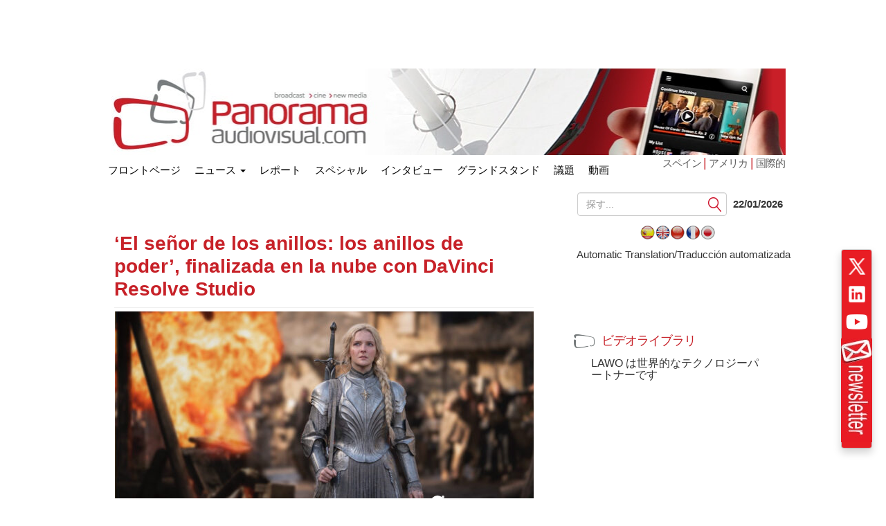

--- FILE ---
content_type: text/html; charset=UTF-8
request_url: https://www.panoramaaudiovisual.com/ja/2023/02/22/anillos-de-poder-finalizada-nube-davinci-resolve-studio/?wpassetcleanup_load=1&wpassetcleanup_time_r=1677063269848&_=1677063267901
body_size: 23928
content:
<!DOCTYPE html>
<html xmlns="http://www.w3.org/1999/xhtml" lang="ja" dir="ltr">

<head><style>img.lazy{min-height:1px}</style><link href="https://www.panoramaaudiovisual.com/wp-content/plugins/w3-total-cache/pub/js/lazyload.min.js" as="script">
  <meta name="viewport" content="width=device-width, initial-scale=1.0">

  <title>&#039;Los anillos de poder&#039;, etalonada en la nube con DaVinci Resolve</title>
  <meta charset="UTF-8">
  <meta name="msvalidate.01" content="89A40DE8D9C94E8EAF27AEA314A4541B" />
  <meta property="fb:page_id" content="243070221414" />
  <META name="y_key" content="a5df2d53bce95f6a" />
  <meta name="yandex-verification" content="53bf06a61ced7318" />

  <link rel="dns-prefetch" href="//fonts.googleapis.com">
  <link rel="dns-prefetch" href="//ads11.panoramaaudiovisual.com">
  <link rel="dns-prefetch" href="//www.google-analytics.com">
  <link rel="dns-prefetch" href="//www.youtube.com">
  <link rel="dns-prefetch" href="//fonts.gstatic.com">
  <link rel="dns-prefetch" href="//googleads.g.doubleclick.net">
  <link rel="dns-prefetch" href="//static.doubleclick.net">
  <link rel="dns-prefetch" href="//www.google.com">
  <link rel="dns-prefetch" href="//yt3.ggpht.com">
  <link rel="dns-prefetch" href="//i.ytimg.com">
  <link rel="dns-prefetch" href="//www.gstatic.com">

  <link rel="profile" href="https://gmpg.org/xfn/11" />
  <link rel="pingback" href="https://www.panoramaaudiovisual.com/xmlrpc.php" />
  <meta name='robots' content='index, follow, max-image-preview:large, max-snippet:-1, max-video-preview:-1' />

	<!-- This site is optimized with the Yoast SEO Premium plugin v26.8 (Yoast SEO v26.8) - https://yoast.com/product/yoast-seo-premium-wordpress/ -->
	<meta name="description" content="Blackmagic Design desarrolló una herramienta de etalonaje basada en la nube con DaVinci Resolve Studio 18, para &#039;Los anillos de poder&#039;." />
	<link rel="canonical" href="https://www.panoramaaudiovisual.com/ja/2023/02/22/anillos-de-poder-finalizada-nube-davinci-resolve-studio/" />
	<meta property="og:locale" content="ja_JP" />
	<meta property="og:type" content="article" />
	<meta property="og:title" content="&#039;El señor de los anillos: los anillos de poder&#039;, finalizada en la nube con DaVinci Resolve Studio" />
	<meta property="og:description" content="Blackmagic Design desarrolló una herramienta de etalonaje basada en la nube con DaVinci Resolve Studio 18, para &#039;Los anillos de poder&#039;." />
	<meta property="og:url" content="https://www.panoramaaudiovisual.com/2023/02/22/anillos-de-poder-finalizada-nube-davinci-resolve-studio/" />
	<meta property="og:site_name" content="パノラマオーディオビジュアル" />
	<meta property="article:publisher" content="https://www.facebook.com/Panorama-Audiovisual-243070221414/" />
	<meta property="article:published_time" content="2023-02-22T10:54:22+00:00" />
	<meta property="article:modified_time" content="2023-02-23T11:24:57+00:00" />
	<meta property="og:image" content="https://www.panoramaaudiovisual.com/wp-content/uploads/2023/02/The-ring-of-power-1.jpg" />
	<meta property="og:image:width" content="1024" />
	<meta property="og:image:height" content="560" />
	<meta property="og:image:type" content="image/jpeg" />
	<meta name="author" content="製図" />
	<meta name="twitter:card" content="summary_large_image" />
	<meta name="twitter:creator" content="@panoramaav" />
	<meta name="twitter:site" content="@panoramaav" />
	<script type="application/ld+json" class="yoast-schema-graph">{"@context":"https://schema.org","@graph":[{"@type":"Article","@id":"https://www.panoramaaudiovisual.com/2023/02/22/anillos-de-poder-finalizada-nube-davinci-resolve-studio/#article","isPartOf":{"@id":"https://www.panoramaaudiovisual.com/2023/02/22/anillos-de-poder-finalizada-nube-davinci-resolve-studio/"},"author":{"name":"REDACCION","@id":"https://www.panoramaaudiovisual.com/#/schema/person/0bf973c75fdcda945f4d72e3f3afb73b"},"headline":"&#8216;El señor de los anillos: los anillos de poder&#8217;, finalizada en la nube con DaVinci Resolve Studio","datePublished":"2023-02-22T10:54:22+00:00","dateModified":"2023-02-23T11:24:57+00:00","mainEntityOfPage":{"@id":"https://www.panoramaaudiovisual.com/2023/02/22/anillos-de-poder-finalizada-nube-davinci-resolve-studio/"},"wordCount":1327,"publisher":{"@id":"https://www.panoramaaudiovisual.com/#organization"},"image":{"@id":"https://www.panoramaaudiovisual.com/2023/02/22/anillos-de-poder-finalizada-nube-davinci-resolve-studio/#primaryimage"},"thumbnailUrl":"https://www.panoramaaudiovisual.com/wp-content/uploads/2023/02/The-ring-of-power-1.jpg","keywords":["Amazon Prime Video","Blackmagic","Company 3","Dolby"],"articleSection":["Postpro"],"inLanguage":"ja","copyrightYear":"2023","copyrightHolder":{"@id":"https://www.panoramaaudiovisual.com/#organization"}},{"@type":"WebPage","@id":"https://www.panoramaaudiovisual.com/2023/02/22/anillos-de-poder-finalizada-nube-davinci-resolve-studio/","url":"https://www.panoramaaudiovisual.com/2023/02/22/anillos-de-poder-finalizada-nube-davinci-resolve-studio/","name":"'Los anillos de poder', etalonada en la nube con DaVinci Resolve","isPartOf":{"@id":"https://www.panoramaaudiovisual.com/#website"},"primaryImageOfPage":{"@id":"https://www.panoramaaudiovisual.com/2023/02/22/anillos-de-poder-finalizada-nube-davinci-resolve-studio/#primaryimage"},"image":{"@id":"https://www.panoramaaudiovisual.com/2023/02/22/anillos-de-poder-finalizada-nube-davinci-resolve-studio/#primaryimage"},"thumbnailUrl":"https://www.panoramaaudiovisual.com/wp-content/uploads/2023/02/The-ring-of-power-1.jpg","datePublished":"2023-02-22T10:54:22+00:00","dateModified":"2023-02-23T11:24:57+00:00","description":"Blackmagic Design desarrolló una herramienta de etalonaje basada en la nube con DaVinci Resolve Studio 18, para 'Los anillos de poder'.","breadcrumb":{"@id":"https://www.panoramaaudiovisual.com/2023/02/22/anillos-de-poder-finalizada-nube-davinci-resolve-studio/#breadcrumb"},"inLanguage":"ja","potentialAction":[{"@type":"ReadAction","target":["https://www.panoramaaudiovisual.com/2023/02/22/anillos-de-poder-finalizada-nube-davinci-resolve-studio/"]}]},{"@type":"ImageObject","inLanguage":"ja","@id":"https://www.panoramaaudiovisual.com/2023/02/22/anillos-de-poder-finalizada-nube-davinci-resolve-studio/#primaryimage","url":"https://www.panoramaaudiovisual.com/wp-content/uploads/2023/02/The-ring-of-power-1.jpg","contentUrl":"https://www.panoramaaudiovisual.com/wp-content/uploads/2023/02/The-ring-of-power-1.jpg","width":1024,"height":560,"caption":"The Rings of Power"},{"@type":"BreadcrumbList","@id":"https://www.panoramaaudiovisual.com/2023/02/22/anillos-de-poder-finalizada-nube-davinci-resolve-studio/#breadcrumb","itemListElement":[{"@type":"ListItem","position":1,"name":"Portada","item":"https://www.panoramaaudiovisual.com/"},{"@type":"ListItem","position":2,"name":"&#8216;El señor de los anillos: los anillos de poder&#8217;, finalizada en la nube con DaVinci Resolve Studio"}]},{"@type":"WebSite","@id":"https://www.panoramaaudiovisual.com/#website","url":"https://www.panoramaaudiovisual.com/","name":"Panorama Audiovisual","description":"Tecnologia y tendencias en broadcast, cine y new media","publisher":{"@id":"https://www.panoramaaudiovisual.com/#organization"},"potentialAction":[{"@type":"SearchAction","target":{"@type":"EntryPoint","urlTemplate":"https://www.panoramaaudiovisual.com/?s={search_term_string}"},"query-input":{"@type":"PropertyValueSpecification","valueRequired":true,"valueName":"search_term_string"}}],"inLanguage":"ja"},{"@type":"Organization","@id":"https://www.panoramaaudiovisual.com/#organization","name":"Panorama Audiovisual","url":"https://www.panoramaaudiovisual.com/","logo":{"@type":"ImageObject","inLanguage":"ja","@id":"https://www.panoramaaudiovisual.com/#/schema/logo/image/","url":"https://www.panoramaaudiovisual.com/wp-content/uploads/2009/10/logo_adap.jpg","contentUrl":"https://www.panoramaaudiovisual.com/wp-content/uploads/2009/10/logo_adap.jpg","width":"240","height":"247","caption":"Panorama Audiovisual"},"image":{"@id":"https://www.panoramaaudiovisual.com/#/schema/logo/image/"},"sameAs":["https://www.facebook.com/Panorama-Audiovisual-243070221414/","https://x.com/panoramaav"]},{"@type":"Person","@id":"https://www.panoramaaudiovisual.com/#/schema/person/0bf973c75fdcda945f4d72e3f3afb73b","name":"REDACCION"}]}</script>
	<!-- / Yoast SEO Premium plugin. -->


<link rel="alternate" title="oEmbed (JSON)" type="application/json+oembed" href="https://www.panoramaaudiovisual.com/ja/wp-json/oembed/1.0/embed?url=https%3A%2F%2Fwww.panoramaaudiovisual.com%2F2023%2F02%2F22%2Fanillos-de-poder-finalizada-nube-davinci-resolve-studio%2F" />
<link rel="alternate" title="oEmbed (XML)" type="text/xml+oembed" href="https://www.panoramaaudiovisual.com/ja/wp-json/oembed/1.0/embed?url=https%3A%2F%2Fwww.panoramaaudiovisual.com%2F2023%2F02%2F22%2Fanillos-de-poder-finalizada-nube-davinci-resolve-studio%2F&format=xml" />
<style id='wp-img-auto-sizes-contain-inline-css' type='text/css'>
img:is([sizes=auto i],[sizes^="auto," i]){contain-intrinsic-size:3000px 1500px}
/*# sourceURL=wp-img-auto-sizes-contain-inline-css */
</style>
<style id='wp-emoji-styles-inline-css' type='text/css'>

	img.wp-smiley, img.emoji {
		display: inline !important;
		border: none !important;
		box-shadow: none !important;
		height: 1em !important;
		width: 1em !important;
		margin: 0 0.07em !important;
		vertical-align: -0.1em !important;
		background: none !important;
		padding: 0 !important;
	}
/*# sourceURL=wp-emoji-styles-inline-css */
</style>
<style id='wp-block-library-inline-css' type='text/css'>
:root{--wp-block-synced-color:#7a00df;--wp-block-synced-color--rgb:122,0,223;--wp-bound-block-color:var(--wp-block-synced-color);--wp-editor-canvas-background:#ddd;--wp-admin-theme-color:#007cba;--wp-admin-theme-color--rgb:0,124,186;--wp-admin-theme-color-darker-10:#006ba1;--wp-admin-theme-color-darker-10--rgb:0,107,160.5;--wp-admin-theme-color-darker-20:#005a87;--wp-admin-theme-color-darker-20--rgb:0,90,135;--wp-admin-border-width-focus:2px}@media (min-resolution:192dpi){:root{--wp-admin-border-width-focus:1.5px}}.wp-element-button{cursor:pointer}:root .has-very-light-gray-background-color{background-color:#eee}:root .has-very-dark-gray-background-color{background-color:#313131}:root .has-very-light-gray-color{color:#eee}:root .has-very-dark-gray-color{color:#313131}:root .has-vivid-green-cyan-to-vivid-cyan-blue-gradient-background{background:linear-gradient(135deg,#00d084,#0693e3)}:root .has-purple-crush-gradient-background{background:linear-gradient(135deg,#34e2e4,#4721fb 50%,#ab1dfe)}:root .has-hazy-dawn-gradient-background{background:linear-gradient(135deg,#faaca8,#dad0ec)}:root .has-subdued-olive-gradient-background{background:linear-gradient(135deg,#fafae1,#67a671)}:root .has-atomic-cream-gradient-background{background:linear-gradient(135deg,#fdd79a,#004a59)}:root .has-nightshade-gradient-background{background:linear-gradient(135deg,#330968,#31cdcf)}:root .has-midnight-gradient-background{background:linear-gradient(135deg,#020381,#2874fc)}:root{--wp--preset--font-size--normal:16px;--wp--preset--font-size--huge:42px}.has-regular-font-size{font-size:1em}.has-larger-font-size{font-size:2.625em}.has-normal-font-size{font-size:var(--wp--preset--font-size--normal)}.has-huge-font-size{font-size:var(--wp--preset--font-size--huge)}.has-text-align-center{text-align:center}.has-text-align-left{text-align:left}.has-text-align-right{text-align:right}.has-fit-text{white-space:nowrap!important}#end-resizable-editor-section{display:none}.aligncenter{clear:both}.items-justified-left{justify-content:flex-start}.items-justified-center{justify-content:center}.items-justified-right{justify-content:flex-end}.items-justified-space-between{justify-content:space-between}.screen-reader-text{border:0;clip-path:inset(50%);height:1px;margin:-1px;overflow:hidden;padding:0;position:absolute;width:1px;word-wrap:normal!important}.screen-reader-text:focus{background-color:#ddd;clip-path:none;color:#444;display:block;font-size:1em;height:auto;left:5px;line-height:normal;padding:15px 23px 14px;text-decoration:none;top:5px;width:auto;z-index:100000}html :where(.has-border-color){border-style:solid}html :where([style*=border-top-color]){border-top-style:solid}html :where([style*=border-right-color]){border-right-style:solid}html :where([style*=border-bottom-color]){border-bottom-style:solid}html :where([style*=border-left-color]){border-left-style:solid}html :where([style*=border-width]){border-style:solid}html :where([style*=border-top-width]){border-top-style:solid}html :where([style*=border-right-width]){border-right-style:solid}html :where([style*=border-bottom-width]){border-bottom-style:solid}html :where([style*=border-left-width]){border-left-style:solid}html :where(img[class*=wp-image-]){height:auto;max-width:100%}:where(figure){margin:0 0 1em}html :where(.is-position-sticky){--wp-admin--admin-bar--position-offset:var(--wp-admin--admin-bar--height,0px)}@media screen and (max-width:600px){html :where(.is-position-sticky){--wp-admin--admin-bar--position-offset:0px}}

/*# sourceURL=wp-block-library-inline-css */
</style><style id='global-styles-inline-css' type='text/css'>
:root{--wp--preset--aspect-ratio--square: 1;--wp--preset--aspect-ratio--4-3: 4/3;--wp--preset--aspect-ratio--3-4: 3/4;--wp--preset--aspect-ratio--3-2: 3/2;--wp--preset--aspect-ratio--2-3: 2/3;--wp--preset--aspect-ratio--16-9: 16/9;--wp--preset--aspect-ratio--9-16: 9/16;--wp--preset--color--black: #000000;--wp--preset--color--cyan-bluish-gray: #abb8c3;--wp--preset--color--white: #ffffff;--wp--preset--color--pale-pink: #f78da7;--wp--preset--color--vivid-red: #cf2e2e;--wp--preset--color--luminous-vivid-orange: #ff6900;--wp--preset--color--luminous-vivid-amber: #fcb900;--wp--preset--color--light-green-cyan: #7bdcb5;--wp--preset--color--vivid-green-cyan: #00d084;--wp--preset--color--pale-cyan-blue: #8ed1fc;--wp--preset--color--vivid-cyan-blue: #0693e3;--wp--preset--color--vivid-purple: #9b51e0;--wp--preset--gradient--vivid-cyan-blue-to-vivid-purple: linear-gradient(135deg,rgb(6,147,227) 0%,rgb(155,81,224) 100%);--wp--preset--gradient--light-green-cyan-to-vivid-green-cyan: linear-gradient(135deg,rgb(122,220,180) 0%,rgb(0,208,130) 100%);--wp--preset--gradient--luminous-vivid-amber-to-luminous-vivid-orange: linear-gradient(135deg,rgb(252,185,0) 0%,rgb(255,105,0) 100%);--wp--preset--gradient--luminous-vivid-orange-to-vivid-red: linear-gradient(135deg,rgb(255,105,0) 0%,rgb(207,46,46) 100%);--wp--preset--gradient--very-light-gray-to-cyan-bluish-gray: linear-gradient(135deg,rgb(238,238,238) 0%,rgb(169,184,195) 100%);--wp--preset--gradient--cool-to-warm-spectrum: linear-gradient(135deg,rgb(74,234,220) 0%,rgb(151,120,209) 20%,rgb(207,42,186) 40%,rgb(238,44,130) 60%,rgb(251,105,98) 80%,rgb(254,248,76) 100%);--wp--preset--gradient--blush-light-purple: linear-gradient(135deg,rgb(255,206,236) 0%,rgb(152,150,240) 100%);--wp--preset--gradient--blush-bordeaux: linear-gradient(135deg,rgb(254,205,165) 0%,rgb(254,45,45) 50%,rgb(107,0,62) 100%);--wp--preset--gradient--luminous-dusk: linear-gradient(135deg,rgb(255,203,112) 0%,rgb(199,81,192) 50%,rgb(65,88,208) 100%);--wp--preset--gradient--pale-ocean: linear-gradient(135deg,rgb(255,245,203) 0%,rgb(182,227,212) 50%,rgb(51,167,181) 100%);--wp--preset--gradient--electric-grass: linear-gradient(135deg,rgb(202,248,128) 0%,rgb(113,206,126) 100%);--wp--preset--gradient--midnight: linear-gradient(135deg,rgb(2,3,129) 0%,rgb(40,116,252) 100%);--wp--preset--font-size--small: 13px;--wp--preset--font-size--medium: 20px;--wp--preset--font-size--large: 36px;--wp--preset--font-size--x-large: 42px;--wp--preset--spacing--20: 0.44rem;--wp--preset--spacing--30: 0.67rem;--wp--preset--spacing--40: 1rem;--wp--preset--spacing--50: 1.5rem;--wp--preset--spacing--60: 2.25rem;--wp--preset--spacing--70: 3.38rem;--wp--preset--spacing--80: 5.06rem;--wp--preset--shadow--natural: 6px 6px 9px rgba(0, 0, 0, 0.2);--wp--preset--shadow--deep: 12px 12px 50px rgba(0, 0, 0, 0.4);--wp--preset--shadow--sharp: 6px 6px 0px rgba(0, 0, 0, 0.2);--wp--preset--shadow--outlined: 6px 6px 0px -3px rgb(255, 255, 255), 6px 6px rgb(0, 0, 0);--wp--preset--shadow--crisp: 6px 6px 0px rgb(0, 0, 0);}:where(.is-layout-flex){gap: 0.5em;}:where(.is-layout-grid){gap: 0.5em;}body .is-layout-flex{display: flex;}.is-layout-flex{flex-wrap: wrap;align-items: center;}.is-layout-flex > :is(*, div){margin: 0;}body .is-layout-grid{display: grid;}.is-layout-grid > :is(*, div){margin: 0;}:where(.wp-block-columns.is-layout-flex){gap: 2em;}:where(.wp-block-columns.is-layout-grid){gap: 2em;}:where(.wp-block-post-template.is-layout-flex){gap: 1.25em;}:where(.wp-block-post-template.is-layout-grid){gap: 1.25em;}.has-black-color{color: var(--wp--preset--color--black) !important;}.has-cyan-bluish-gray-color{color: var(--wp--preset--color--cyan-bluish-gray) !important;}.has-white-color{color: var(--wp--preset--color--white) !important;}.has-pale-pink-color{color: var(--wp--preset--color--pale-pink) !important;}.has-vivid-red-color{color: var(--wp--preset--color--vivid-red) !important;}.has-luminous-vivid-orange-color{color: var(--wp--preset--color--luminous-vivid-orange) !important;}.has-luminous-vivid-amber-color{color: var(--wp--preset--color--luminous-vivid-amber) !important;}.has-light-green-cyan-color{color: var(--wp--preset--color--light-green-cyan) !important;}.has-vivid-green-cyan-color{color: var(--wp--preset--color--vivid-green-cyan) !important;}.has-pale-cyan-blue-color{color: var(--wp--preset--color--pale-cyan-blue) !important;}.has-vivid-cyan-blue-color{color: var(--wp--preset--color--vivid-cyan-blue) !important;}.has-vivid-purple-color{color: var(--wp--preset--color--vivid-purple) !important;}.has-black-background-color{background-color: var(--wp--preset--color--black) !important;}.has-cyan-bluish-gray-background-color{background-color: var(--wp--preset--color--cyan-bluish-gray) !important;}.has-white-background-color{background-color: var(--wp--preset--color--white) !important;}.has-pale-pink-background-color{background-color: var(--wp--preset--color--pale-pink) !important;}.has-vivid-red-background-color{background-color: var(--wp--preset--color--vivid-red) !important;}.has-luminous-vivid-orange-background-color{background-color: var(--wp--preset--color--luminous-vivid-orange) !important;}.has-luminous-vivid-amber-background-color{background-color: var(--wp--preset--color--luminous-vivid-amber) !important;}.has-light-green-cyan-background-color{background-color: var(--wp--preset--color--light-green-cyan) !important;}.has-vivid-green-cyan-background-color{background-color: var(--wp--preset--color--vivid-green-cyan) !important;}.has-pale-cyan-blue-background-color{background-color: var(--wp--preset--color--pale-cyan-blue) !important;}.has-vivid-cyan-blue-background-color{background-color: var(--wp--preset--color--vivid-cyan-blue) !important;}.has-vivid-purple-background-color{background-color: var(--wp--preset--color--vivid-purple) !important;}.has-black-border-color{border-color: var(--wp--preset--color--black) !important;}.has-cyan-bluish-gray-border-color{border-color: var(--wp--preset--color--cyan-bluish-gray) !important;}.has-white-border-color{border-color: var(--wp--preset--color--white) !important;}.has-pale-pink-border-color{border-color: var(--wp--preset--color--pale-pink) !important;}.has-vivid-red-border-color{border-color: var(--wp--preset--color--vivid-red) !important;}.has-luminous-vivid-orange-border-color{border-color: var(--wp--preset--color--luminous-vivid-orange) !important;}.has-luminous-vivid-amber-border-color{border-color: var(--wp--preset--color--luminous-vivid-amber) !important;}.has-light-green-cyan-border-color{border-color: var(--wp--preset--color--light-green-cyan) !important;}.has-vivid-green-cyan-border-color{border-color: var(--wp--preset--color--vivid-green-cyan) !important;}.has-pale-cyan-blue-border-color{border-color: var(--wp--preset--color--pale-cyan-blue) !important;}.has-vivid-cyan-blue-border-color{border-color: var(--wp--preset--color--vivid-cyan-blue) !important;}.has-vivid-purple-border-color{border-color: var(--wp--preset--color--vivid-purple) !important;}.has-vivid-cyan-blue-to-vivid-purple-gradient-background{background: var(--wp--preset--gradient--vivid-cyan-blue-to-vivid-purple) !important;}.has-light-green-cyan-to-vivid-green-cyan-gradient-background{background: var(--wp--preset--gradient--light-green-cyan-to-vivid-green-cyan) !important;}.has-luminous-vivid-amber-to-luminous-vivid-orange-gradient-background{background: var(--wp--preset--gradient--luminous-vivid-amber-to-luminous-vivid-orange) !important;}.has-luminous-vivid-orange-to-vivid-red-gradient-background{background: var(--wp--preset--gradient--luminous-vivid-orange-to-vivid-red) !important;}.has-very-light-gray-to-cyan-bluish-gray-gradient-background{background: var(--wp--preset--gradient--very-light-gray-to-cyan-bluish-gray) !important;}.has-cool-to-warm-spectrum-gradient-background{background: var(--wp--preset--gradient--cool-to-warm-spectrum) !important;}.has-blush-light-purple-gradient-background{background: var(--wp--preset--gradient--blush-light-purple) !important;}.has-blush-bordeaux-gradient-background{background: var(--wp--preset--gradient--blush-bordeaux) !important;}.has-luminous-dusk-gradient-background{background: var(--wp--preset--gradient--luminous-dusk) !important;}.has-pale-ocean-gradient-background{background: var(--wp--preset--gradient--pale-ocean) !important;}.has-electric-grass-gradient-background{background: var(--wp--preset--gradient--electric-grass) !important;}.has-midnight-gradient-background{background: var(--wp--preset--gradient--midnight) !important;}.has-small-font-size{font-size: var(--wp--preset--font-size--small) !important;}.has-medium-font-size{font-size: var(--wp--preset--font-size--medium) !important;}.has-large-font-size{font-size: var(--wp--preset--font-size--large) !important;}.has-x-large-font-size{font-size: var(--wp--preset--font-size--x-large) !important;}
/*# sourceURL=global-styles-inline-css */
</style>

<style id='classic-theme-styles-inline-css' type='text/css'>
/*! This file is auto-generated */
.wp-block-button__link{color:#fff;background-color:#32373c;border-radius:9999px;box-shadow:none;text-decoration:none;padding:calc(.667em + 2px) calc(1.333em + 2px);font-size:1.125em}.wp-block-file__button{background:#32373c;color:#fff;text-decoration:none}
/*# sourceURL=/wp-includes/css/classic-themes.min.css */
</style>
<link rel='stylesheet' id='yarpp-thumbnails-css' href='https://www.panoramaaudiovisual.com/wp-content/plugins/yet-another-related-posts-plugin/style/styles_thumbnails.css?ver=5.30.11' type='text/css' media='all' />
<style id='yarpp-thumbnails-inline-css' type='text/css'>
.yarpp-thumbnails-horizontal .yarpp-thumbnail {width: 260px;height: 220px;margin: 5px;margin-left: 0px;}.yarpp-thumbnail > img, .yarpp-thumbnail-default {width: 250px;height: 170px;margin: 5px;}.yarpp-thumbnails-horizontal .yarpp-thumbnail-title {margin: 7px;margin-top: 0px;width: 250px;}.yarpp-thumbnail-default > img {min-height: 170px;min-width: 250px;}
/*# sourceURL=yarpp-thumbnails-inline-css */
</style>
<link rel='stylesheet' id='flags_tpw_flags_css-css' href='//www.panoramaaudiovisual.com/wp-content/plugins/transposh-translation-filter-for-wordpress/widgets/flags/tpw_flags_css.css?ver=1.0.11' type='text/css' media='all' />
<link rel="https://api.w.org/" href="https://www.panoramaaudiovisual.com/wp-json/" /><link rel="alternate" title="JSON" type="application/json" href="https://www.panoramaaudiovisual.com/ja/wp-json/wp/v2/posts/207686" /><link rel="EditURI" type="application/rsd+xml" title="RSD" href="https://www.panoramaaudiovisual.com/xmlrpc.php?rsd" />
<link rel='shortlink' href='https://www.panoramaaudiovisual.com/?p=207686' />
<link rel="alternate" hreflang="es" href="https://www.panoramaaudiovisual.com/2023/02/22/anillos-de-poder-finalizada-nube-davinci-resolve-studio/?wpassetcleanup_load=1&wpassetcleanup_time_r=1677063269848&_=1677063267901"/><link rel="alternate" hreflang="ja" href="https://www.panoramaaudiovisual.com/ja/2023/02/22/anillos-de-poder-finalizada-nube-davinci-resolve-studio/?wpassetcleanup_load=1&wpassetcleanup_time_r=1677063269848&_=1677063267901"/><meta name="generator" content="webp-uploads 2.6.1">
  <script type="text/javascript">
    var a = document.cookie.match(new RegExp('PAlocal=([^;]+)'));
    const site = 'https://www.panoramaaudiovisual.com';
    const un = {};
    un.sites = {
      esp: site,
      int: site + '/en/int/',
      ame: site + '/ame/',
      int2: site + '/en/int',
      ame2: site + '/ame'
    };
    un.home = false;
    un.url = 'https://www.panoramaaudiovisual.com/ja/2023/02/22/anillos-de-poder-finalizada-nube-davinci-resolve-studio';
    un.per = 'https://www.panoramaaudiovisual.com/2023/02/22/anillos-de-poder-finalizada-nube-davinci-resolve-studio/';
    un.topImg = Math.round(Math.random() * 7 + 1);
    un.topImg = (un.topImg > 7) ? 7 : un.topImg;
    un.site = (a && a.length) ? a[1] : 'esp';

    if (un.home) {
      if (un.site === 'esp' && un.url !== un.sites.esp) {
        window.location.replace(un.sites.esp);
      } else if (un.site === 'int' && !(un.url !== un.sites.int || un.url !== un.sites.int2)) {
        window.location.replace(un.sites.int);
      } else if (un.site === 'ame' && !(un.url !== un.sites.ame || un.url !== un.sites.ame2)) {
        window.location.replace(un.sites.ame);
      }
    }
  </script>

  <link rel="icon" href="https://www.panoramaaudiovisual.com/wp-content/themes/underwood/core/img/puntomira32.png" />
  <link rel="shortcut icon" type="image/png" sizes=48x48 href="https://www.panoramaaudiovisual.com/wp-content/themes/underwood/core/img/puntomira48.png">
  <link rel="icon" type="image/png" sizes=192x192 href="https://www.panoramaaudiovisual.com/wp-content/themes/underwood/core/img/puntomira192.png">
  <link rel="icon" type="image/png" sizes=196x196 href="https://www.panoramaaudiovisual.com/wp-content/themes/underwood/core/img/puntomira196.png">
  <link rel="icon" type="image/png" sizes=152x152 href="https://www.panoramaaudiovisual.com/wp-content/themes/underwood/core/img/puntomira152.png">
  <link rel="icon" type="image/png" sizes=160x160 href="https://www.panoramaaudiovisual.com/wp-content/themes/underwood/core/img/puntomira160.png">
  <link rel="apple-touch-icon" sizes="57x57" type="image/png" href="https://www.panoramaaudiovisual.com/wp-content/themes/underwood/core/img/puntomira57.png">
  <link rel="apple-touch-icon" sizes="72x72" type="image/png" href="https://www.panoramaaudiovisual.com/wp-content/themes/underwood/core/img/puntomira72.png">
  <link rel="apple-touch-icon" sizes="114x114" type="image/png" href="https://www.panoramaaudiovisual.com/wp-content/themes/underwood/core/img/puntomira114.png">
  <link rel="apple-touch-icon" sizes="144x144" type="image/png" href="https://www.panoramaaudiovisual.com/wp-content/themes/underwood/core/img/puntomira144.png">
  <link rel="apple-touch-icon" sizes="180x180" type="image/png" href="https://www.panoramaaudiovisual.com/wp-content/themes/underwood/core/img/puntomira48.png">

  <link rel="stylesheet" media="screen" type="text/css" href="https://www.panoramaaudiovisual.com/wp-content/themes/underwood/core/css/style.2.12.min.css">


    <script>
      ! function(f, b, e, v, n, t, s) {
        if (f.fbq) return;
        n = f.fbq = function() {
          n.callMethod ?
            n.callMethod.apply(n, arguments) : n.queue.push(arguments)
        };
        if (!f._fbq) f._fbq = n;
        n.push = n;
        n.loaded = !0;
        n.version = '2.0';
        n.queue = [];
        t = b.createElement(e);
        t.async = !0;
        t.src = v;
        s = b.getElementsByTagName(e)[0];
        s.parentNode.insertBefore(t, s)
      }(window, document, 'script',
        'https://connect.facebook.net/en_US/fbevents.js');
      fbq('init', '1305083093310193');
      fbq('track', 'PageView');
    </script>
    <noscript><img class="lazy" height="1" width="1" style="display:none"
        src="data:image/svg+xml,%3Csvg%20xmlns='http://www.w3.org/2000/svg'%20viewBox='0%200%201%201'%3E%3C/svg%3E" data-src="https://www.facebook.com/tr?id=1305083093310193&ev=PageView&noscript=1" /></noscript>
<link rel='stylesheet' id='yarppRelatedCss-css' href='https://www.panoramaaudiovisual.com/wp-content/plugins/yet-another-related-posts-plugin/style/related.css?ver=5.30.11' type='text/css' media='all' />
<link rel='stylesheet' id='tptn-style-text-only-css' href='https://www.panoramaaudiovisual.com/wp-content/plugins/top-10/css/text-only.min.css?ver=4.1.1' type='text/css' media='all' />
<meta name="translation-stats" content='{"total_phrases":334,"translated_phrases":241,"human_translated_phrases":null,"hidden_phrases":114,"hidden_translated_phrases":101,"hidden_translateable_phrases":6,"meta_phrases":26,"meta_translated_phrases":2,"time":null}'/>
</head>

<body>
  


<script type='text/javascript'><!--//<![CDATA[
   var ox_u = 'https://ads11.panoramaaudiovisual.com/www/delivery/al.php?zoneid=7&layerstyle=simple&align=left&valign=middle&padding=2&closetime=30&padding=2&shifth=5&shiftv=5&closebutton=t&backcolor=E6E3D3&bordercolor=999';
   if (document.context) ox_u += '&context=' + escape(document.context);
   document.write("<scr"+"ipt type='text/javascript' src='" + ox_u + "'></scr"+"ipt>");
//]]>--></script>
  <!-- Google tag (gtag.js) -->
<script async src="https://www.googletagmanager.com/gtag/js?id=G-PQZ5S75HHB"></script>
<script>
  window.dataLayer = window.dataLayer || [];
  function gtag(){dataLayer.push(arguments);}
  gtag('js', new Date());

  gtag('config', 'G-PQZ5S75HHB');
</script>


<script>
  (function(i,s,o,g,r,a,m){i['GoogleAnalyticsObject']=r;i[r]=i[r]||function(){
  (i[r].q=i[r].q||[]).push(arguments)},i[r].l=1*new Date();a=s.createElement(o),
  m=s.getElementsByTagName(o)[0];a.async=1;a.src=g;m.parentNode.insertBefore(a,m)
  })(window,document,'script','//www.google-analytics.com/analytics.js','ga');

  ga('create', 'UA-11258304-1', 'panoramaaudiovisual.com');
  ga('send', 'pageview');

</script>
<script type="text/javascript">
    (function(c,l,a,r,i,t,y){
        c[a]=c[a]||function(){(c[a].q=c[a].q||[]).push(arguments)};
        t=l.createElement(r);t.async=1;t.src="https://www.clarity.ms/tag/"+i;
        y=l.getElementsByTagName(r)[0];y.parentNode.insertBefore(t,y);
    })(window, document, "clarity", "script", "chvzrv8sq2");
</script>  <div class="social-float">
    <ul>
      <li>
        <a href="https://x.com/panoramaav" title="X に進む" target="_blank" rel="noopener" style="display: block;">
          <img class="lazy" src="data:image/svg+xml,%3Csvg%20xmlns='http://www.w3.org/2000/svg'%20viewBox='0%200%2032%2032'%3E%3C/svg%3E" data-src="https://www.panoramaaudiovisual.com/wp-content/themes/underwood/core/img/x.png" alt="×" width="32" height="32" border="0">
        </a>
      </li>
      <li>
        <a href="https://www.linkedin.com/company/panorama-av/" title="LinkedIn にサインインする" target="_blank" rel="noopener" style="display: block;">
          <img class="lazy" src="data:image/svg+xml,%3Csvg%20xmlns='http://www.w3.org/2000/svg'%20viewBox='0%200%2032%2032'%3E%3C/svg%3E" data-src="https://www.panoramaaudiovisual.com/wp-content/themes/underwood/core/img/linkedin.png" alt="リンクトイン" width="32" height="32" border="0">
        </a>
      </li>
      <li><a href="https://www.youtube.com/user/PanoramaAudiovisual" title="YouTube にアクセスする" target="_blank" rel="noopener" style="display: block;">
          <img class="lazy" src="data:image/svg+xml,%3Csvg%20xmlns='http://www.w3.org/2000/svg'%20viewBox='0%200%2032%2032'%3E%3C/svg%3E" data-src="https://www.panoramaaudiovisual.com/wp-content/themes/underwood/core/img/youtube.png" alt="ユーチューブ" width="32" height="32" border="0">
      </li>
      <li><a href="/alta-en-newsletter"><img class="lazy" src="data:image/svg+xml,%3Csvg%20xmlns='http://www.w3.org/2000/svg'%20viewBox='0%200%201%201'%3E%3C/svg%3E" data-src="https://www.panoramaaudiovisual.com/wp-content/themes/underwood/core/img/newsletter.jpg" alt="ニュースレターでフォローしてください"></a></li>
    </ul>
  </div>

  <header class="row ancho">
    <div class="ancho">
      <div class="row-publi publicidad">
        <div class="col-xs-9 publiz1">
          

<ins data-revive-zoneid="4" data-revive-id="eb661876e5a1d3ef33c346f0014b9fec"></ins>
        </div>
        <div class="col-xs-3 publiz2 no-tablet">
          
<ins data-revive-zoneid="2" data-revive-id="eb661876e5a1d3ef33c346f0014b9fec"></ins>
        </div>
      </div>
      <div class="mobile cabecera" style="display: none;">
        <div class="col-xs-6"><a href="https://www.panoramaaudiovisual.com/ja/">
            <img class="img-responsive lazy" src="data:image/svg+xml,%3Csvg%20xmlns='http://www.w3.org/2000/svg'%20viewBox='0%200%201%201'%3E%3C/svg%3E" data-src="https://www.panoramaaudiovisual.com/wp-content/themes/underwood/core/img/header/dos.png" alt="Panorama Audiovisual の表紙に移動"></a>
        </div>
        <div class="col-xs-4">
          <h3><a class="esp" href="https://www.panoramaaudiovisual.com/ja/?PAesp=1">スペイン </a><br><a class="ame" href="https://www.panoramaaudiovisual.com/ja/?PAame=1">アメリカ</a><br><a class="int" href="https://www.panoramaaudiovisual.com/ja/?PAint=1">国際的</a></h3>
        </div>
        <div class="navbar-header pull-right mobile-only col-xs-2">
          <button type="button" class="navbar-toggle collapsed" data-toggle="collapse" data-target="#under-menu">
            <span class="sr-only">フロントページ</span>
            <span class="icon-bar"></span>
            <span class="icon-bar"></span>
            <span class="icon-bar"></span>
          </button>

        </div>

      </div>

      <div class="row-publi no-mobile">
        <a class="link-home" href="https://www.panoramaaudiovisual.com/ja/">
          <img class="img-responsive lazy" src="data:image/svg+xml,%3Csvg%20xmlns='http://www.w3.org/2000/svg'%20viewBox='0%200%201%201'%3E%3C/svg%3E" data-src="https://www.panoramaaudiovisual.com/wp-content/themes/underwood/core/img/header/top_1.jpg" alt="Panorama Audiovisual の表紙に移動"></a>
      </div>
  </header>
  <div class="row ancho no-mobile">
    <nav class="navbar" role="navigation">
  <!-- Brand and toggle get grouped for better mobile display -->

  <div class="collapse navbar-collapse" id="under-menu">
    <ul class="nav navbar-nav">
      <li><a class="navbar-brand link-home" href="/">フロントページ</a></li>
      <li class="dropdown">
        <a href="#" class="dropdown-toggle" data-toggle="dropdown">ニュース <b class="caret"></b></a>
                <div class="dropdown-menu" style="width:640px">
          <ul>
            <li><a href="https://www.panoramaaudiovisual.com/ja/category/accesorios/" title="のニュースをすべて見る 付属品">付属品</a></li><li><a href="https://www.panoramaaudiovisual.com/ja/category/almacenamiento/" title="のニュースをすべて見る ストレージ">ストレージ</a></li><li><a href="https://www.panoramaaudiovisual.com/ja/category/alquiler-servicios/" title="のニュースをすべて見る レンタル・サービス">レンタル・サービス</a></li><li><a href="https://www.panoramaaudiovisual.com/ja/category/television/360-vr/" title="のニュースをすべて見る AR / VR / XR">AR / VR / XR</a></li><li><a href="https://www.panoramaaudiovisual.com/ja/category/audio/" title="のニュースをすべて見る オーディオ">オーディオ</a></li><li><a href="https://www.panoramaaudiovisual.com/ja/category/automatizacion/" title="のニュースをすべて見る オートメーション">オートメーション</a></li><li><a href="https://www.panoramaaudiovisual.com/ja/category/captacion/" title="のニュースをすべて見る 集水域">集水域</a></li><li><a href="https://www.panoramaaudiovisual.com/ja/category/cine/" title="のニュースをすべて見る シネ">シネ</a></li><li><a href="https://www.panoramaaudiovisual.com/ja/category/cine/produccion/" title="のニュースをすべて見る 映画 / プロダクション">映画 / プロダクション</a></li><li><a href="https://www.panoramaaudiovisual.com/ja/category/cine/tecnica/" title="のニュースをすべて見る 映画 / 技術">映画 / 技術</a></li></ul><ul style="left:160px;position:absolute;top:5px;"><li><a href="https://www.panoramaaudiovisual.com/ja/category/tv-corporate/control/" title="のニュースをすべて見る コントロール">コントロール</a></li><li><a href="https://www.panoramaaudiovisual.com/ja/category/tv-corporate/digital-signage/" title="のニュースをすべて見る デジタルサイネージ">デジタルサイネージ</a></li><li><a href="https://www.panoramaaudiovisual.com/ja/category/emision/" title="のニュースをすべて見る 放出">放出</a></li><li><a href="https://www.panoramaaudiovisual.com/ja/category/entrev/" title="のニュースをすべて見る インタビュー">インタビュー</a></li><li><a href="https://www.panoramaaudiovisual.com/ja/category/esp1/" title="のニュースをすべて見る ESP1">ESP1</a></li><li><a href="https://www.panoramaaudiovisual.com/ja/category/esp2/" title="のニュースをすべて見る ESP2">ESP2</a></li><li><a href="https://www.panoramaaudiovisual.com/ja/category/television/esports/" title="のニュースをすべて見る eスポーツ">eスポーツ</a></li><li><a href="https://www.panoramaaudiovisual.com/ja/category/estudio/" title="のニュースをすべて見る 勉強">勉強</a></li><li><a href="https://www.panoramaaudiovisual.com/ja/category/eventos/" title="のニュースをすべて見る イベント">イベント</a></li><li><a href="https://www.panoramaaudiovisual.com/ja/category/formacion/" title="のニュースをすべて見る トレーニング">トレーニング</a></li></ul><ul style="left:320px;position:absolute;top:5px;"><li><a href="https://www.panoramaaudiovisual.com/ja/category/gestion-media/" title="のニュースをすべて見る メディア管理">メディア管理</a></li><li><a href="https://www.panoramaaudiovisual.com/ja/category/grafismo/" title="のニュースをすべて見る グラフィックス">グラフィックス</a></li><li><a href="https://www.panoramaaudiovisual.com/ja/category/iluminacion/" title="のニュースをすべて見る 稲妻">稲妻</a></li><li><a href="https://www.panoramaaudiovisual.com/ja/category/integracion/" title="のニュースをすべて見る 統合">統合</a></li><li><a href="https://www.panoramaaudiovisual.com/ja/category/iptv/" title="のニュースをすべて見る IP">IP</a></li><li><a href="https://www.panoramaaudiovisual.com/ja/category/negocios/" title="のニュースをすべて見る 仕事">仕事</a></li><li><a href="https://www.panoramaaudiovisual.com/ja/category/tv-corporate/pantallas/" title="のニュースをすべて見る スクリーン">スクリーン</a></li><li><a href="https://www.panoramaaudiovisual.com/ja/category/postpro/" title="のニュースをすべて見る ポスプロ">ポスプロ</a></li><li><a href="https://www.panoramaaudiovisual.com/ja/category/primer-plano/" title="のニュースをすべて見る 前景">前景</a></li><li><a href="https://www.panoramaaudiovisual.com/ja/category/tv-corporate/proyeccion/" title="のニュースをすべて見る 投影">投影</a></li></ul><ul style="left:480px;position:absolute;top:5px;"><li><a href="https://www.panoramaaudiovisual.com/ja/category/radio/" title="のニュースをすべて見る 無線">無線</a></li><li><a href="https://www.panoramaaudiovisual.com/ja/category/rf/" title="のニュースをすべて見る RF">RF</a></li><li><a href="https://www.panoramaaudiovisual.com/ja/category/satelite/" title="のニュースをすべて見る 衛星">衛星</a></li><li><a href="https://www.panoramaaudiovisual.com/ja/category/tdt/" title="のニュースをすべて見る TDT">TDT</a></li><li><a href="https://www.panoramaaudiovisual.com/ja/category/television/" title="のニュースをすべて見る テレビ">テレビ</a></li><li><a href="https://www.panoramaaudiovisual.com/ja/category/tv-corporate/" title="のニュースをすべて見る テレビ企業">テレビ企業</a></li><li><a href="https://www.panoramaaudiovisual.com/ja/category/television/local/" title="のニュースをすべて見る テレビローカル">テレビローカル</a></li><li><a href="https://www.panoramaaudiovisual.com/ja/category/tv-movil/" title="のニュースをすべて見る モバイルテレビ">モバイルテレビ</a></li><li><a href="https://www.panoramaaudiovisual.com/ja/category/television/television-produccion/" title="のニュースをすべて見る テレビ制作">テレビ制作</a></li><li><a href="https://www.panoramaaudiovisual.com/ja/category/alta-definicion/" title="のニュースをすべて見る UHD テレビ">UHD テレビ</a></li>          </ul>
        </div>
      </li>
      <li><a href="/category/reportajes/">レポート</a></li>
      <li><a href="/especiales/">スペシャル</a></li>
      <li><a href="/category/entrev/">インタビュー</a></li>
      <li><a href="/category/tribunas/">グランドスタンド</a></li>
      <li><a href="/agenda/">議題</a></li>
      <li><a href="https://www.youtube.com/user/PanoramaAudiovisual" target="_blank">動画</a></li>
    </ul>
    <section class="row-main pull-right" id="side-ediciones">
      <div class="sidebar_widget">
        <h3>
          <a target='top' class="esp" href="//www.panoramaaudiovisual.com/?PAesp=1">スペイン </a> | <a target="_top" class="ame" href="//www.panoramaaudiovisual.com/?PAame=1">アメリカ</a> | <a target="_top" class="int " href="//www.panoramaaudiovisual.com/?PAint=1">国際的</a>
        </h3>
      </div>
    </section>
  </div><!-- /.navbar-collapse -->
</nav>  </div>
  <!-- end of #header -->


  <div class="contentmain row ancho">
    <section class="main-article">
					<script type="text/javascript">
					window.under = window.under || {};
					window.under.post = {
						lang: 'ja',
						esp: '1',
						ame: '1',
						int: '',
						url: "https://www.panoramaaudiovisual.com/2023/02/22/anillos-de-poder-finalizada-nube-davinci-resolve-studio/"
					}
				</script>
								<div style="display:none!important;"><span class ="tr_" id="tr_1" data-source="" data-orig="ja:lang="ja"">ja:lang="ja"</span></div>
				<div style="display:none!important;">1</div>
				<div style="display:none!important;"></div>
				<div style="display:none!important;">1</div>
				<div style="display:none!important;"><span class ="tr_" id="tr_2" data-source="" data-orig="https://www.panoramaaudiovisual.com/en/2023/02/22/anillos-de-poder-finalizada-nube-davinci-resolve-studio/">https://www.panoramaaudiovisual.com/en/2023/02/22/anillos-de-poder-finalizada-nube-davinci-resolve-studio/</span></div>
						<article class="full-article">
				<div class="entry" id="post-207686">
					<section class="row-main separator-10"><div class="publicidad">
    <ins data-revive-zoneid="219" data-revive-id="eb661876e5a1d3ef33c346f0014b9fec"></ins>

</div></section>
        <section class="row-main separator-10"><div class="publicidad">
  <ins data-revive-zoneid="9" data-revive-id="eb661876e5a1d3ef33c346f0014b9fec"></ins>

</div>
</section>
	<section class="row-main separator-10"></section>
	<section class="row-main separator-10"></section>					<header class="page-header">
						<h1 class="page-title"><span class ="tr_" id="tr_3" data-source="" data-orig="&#8216;El señor de los anillos: los anillos de poder&#8217;, finalizada en la nube con DaVinci Resolve Studio">&#8216;El señor de los anillos: los anillos de poder&#8217;, finalizada en la nube con DaVinci Resolve Studio</span></h1>
					</header>
					<h2><a href="https://www.panoramaaudiovisual.com/wp-content/uploads/2023/02/The-ring-of-power-1.jpg"><img fetchpriority="high" decoding="async" class="aligncenter size-large wp-image-207689 lazy" src="data:image/svg+xml,%3Csvg%20xmlns='http://www.w3.org/2000/svg'%20viewBox='0%200%20605%20331'%3E%3C/svg%3E" data-src="https://www.panoramaaudiovisual.com/wp-content/uploads/2023/02/The-ring-of-power-1-605x331.jpg" alt="The Rings of Power" width="605" height="331" data-srcset="https://www.panoramaaudiovisual.com/wp-content/uploads/2023/02/The-ring-of-power-1-605x331.jpg 605w, https://www.panoramaaudiovisual.com/wp-content/uploads/2023/02/The-ring-of-power-1-325x178.jpg 325w, https://www.panoramaaudiovisual.com/wp-content/uploads/2023/02/The-ring-of-power-1-768x420.jpg 768w, https://www.panoramaaudiovisual.com/wp-content/uploads/2023/02/The-ring-of-power-1-250x137.jpg 250w, https://www.panoramaaudiovisual.com/wp-content/uploads/2023/02/The-ring-of-power-1-300x164.jpg 300w, https://www.panoramaaudiovisual.com/wp-content/uploads/2023/02/The-ring-of-power-1.jpg 1024w" data-sizes="(max-width: 605px) 100vw, 605px" /><span class ="tr_" id="tr_56" data-source="" data-orig="The Rings of Power" data-hidden="y"></span></a></h2>
<h2><a href="http://www.blackmagicdesign.com" target="_blank" rel="noopener">ブラックマジックデザイン</a> y <a href="https://www.company3.com/" target="_blank" rel="noopener"><span class ="tr_" id="tr_4" data-source="" data-orig="Company 3">Company 3</span></a> <span class ="tr_" id="tr_5" data-source="" data-orig="desarrollaron una herramienta de etalonaje basada en la nube, cuyos resultados se implementaron en DaVinci Resolve Studio 18, para el etalonaje de la serie de">desarrollaron una herramienta de etalonaje basada en la nube, cuyos resultados se implementaron en DaVinci Resolve Studio 18, para el etalonaje de la serie de</span> <a href="http://www.primevideo.com" target="_blank" rel="noopener">Amazonプライム・ビデオ</a> <span class ="tr_" id="tr_6" data-source="" data-orig="&#8216;El señor de los anillos: los anillos de poder&#8217;.">&#8216;El señor de los anillos: los anillos de poder&#8217;.</span></h2>
<p><em><span class ="tr_" id="tr_7" data-source="" data-orig="Los anillos de poder">Los anillos de poder</span></em> <span class ="tr_" id="tr_8" data-source="" data-orig="trae por primera vez a la pantalla las heroicas leyendas que transcurren durante la Segunda Edad de la fabulosa Tierra Media. La trama está ambientada miles de años antes de los eventos narrados en las novelas">trae por primera vez a la pantalla las heroicas leyendas que transcurren durante la Segunda Edad de la fabulosa Tierra Media. La trama está ambientada miles de años antes de los eventos narrados en las novelas</span> <em><span class ="tr_" id="tr_9" data-source="" data-orig="El hobbit">El hobbit</span></em> y <em><span class ="tr_" id="tr_10" data-source="" data-orig="El señor de los anillos">El señor de los anillos</span></em><span class ="tr_" id="tr_11" data-source="" data-orig=", escritas por J. R. R. Tolkien, durante una época en la cual se gestan grandes poderes, los reinos alcanzan el auge para luego caer en la decadencia, se ponen a prueba héroes atípicos, la esperanza pende de un hilo delgado y el villano más poderoso que Tolkien jamás hubiera imaginado Tolkien amenaza con sumir al mundo en la oscuridad.">, escritas por J. R. R. Tolkien, durante una época en la cual se gestan grandes poderes, los reinos alcanzan el auge para luego caer en la decadencia, se ponen a prueba héroes atípicos, la esperanza pende de un hilo delgado y el villano más poderoso que Tolkien jamás hubiera imaginado Tolkien amenaza con sumir al mundo en la oscuridad.</span></p>
<p><span class ="tr_" id="tr_12" data-source="" data-orig="La serie se filmó en Nueva Zelanda, pero tanto la posproducción como la creación de los efectos visuales se llevaron a cabo en distintos países simultáneamente, durante la pandemia de COVID. Por este motivo, el">La serie se filmó en Nueva Zelanda, pero tanto la posproducción como la creación de los efectos visuales se llevaron a cabo en distintos países simultáneamente, durante la pandemia de COVID. Por este motivo, el</span> <strong><span class ="tr_" id="tr_13" data-source="" data-orig="productor Ron Ames">productor Ron Ames</span></strong> <span class ="tr_" id="tr_14" data-source="" data-orig="y la posproductora">y la posproductora</span> <a href="https://www.company3.com/" target="_blank" rel="noopener"><span class ="tr_" id="tr_15" data-source="" data-orig="Company 3">Company 3</span></a> <span class ="tr_" id="tr_16" data-source="" data-orig="precisaban implementar una dinámica de trabajo que permitiera a los diversos equipos">precisaban implementar una dinámica de trabajo que permitiera a los diversos equipos</span> <strong><span class ="tr_" id="tr_17" data-source="" data-orig="colaborar desde diferentes continentes">colaborar desde diferentes continentes</span></strong> <span class ="tr_" id="tr_18" data-source="" data-orig="y revisar las imágenes en tiempo real.">y revisar las imágenes en tiempo real.</span></p>
<p><span class ="tr_" id="tr_19" data-source="" data-orig="Dado que contaban con un total de">Dado que contaban con un total de</span> <strong><span class ="tr_" id="tr_20" data-source="" data-orig="786 horas de material grabado y 24.659 tomas">786 horas de material grabado y 24.659 tomas</span></strong><span class ="tr_" id="tr_21" data-source="" data-orig=", Ames estaba al tanto de que una solución basada en la nube supondría varios desafíos. &#8220;Teníamos una cantidad enorme de imágenes&#8221;, afirmó al equiparar el proyecto a cuatro largometrajes de dos horas.">, Ames estaba al tanto de que una solución basada en la nube supondría varios desafíos. &#8220;Teníamos una cantidad enorme de imágenes&#8221;, afirmó al equiparar el proyecto a cuatro largometrajes de dos horas.</span></p>
<p><span class ="tr_" id="tr_22" data-source="" data-orig="Ames trabajó con Blackmagic Design y Company 3 a fin de desarrollar una herramienta de etalonaje basada en la nube, y los resultados de tal colaboración se implementaron en">Ames trabajó con Blackmagic Design y Company 3 a fin de desarrollar una herramienta de etalonaje basada en la nube, y los resultados de tal colaboración se implementaron en</span> <strong><span class ="tr_" id="tr_23" data-source="" data-orig="DaVinci Resolve Studio 18">DaVinci Resolve Studio 18</span></strong>。</p>
<p><span class ="tr_" id="tr_24" data-source="" data-orig="&#8220;Les avisé con un año de anticipación&#8221;, recordó Ames. &#8220;Quería realizar el etalonaje en Nueva Zelanda, mientras Skip (Kimball) trabajaba desde Los Ángeles o en su casa en Idaho. Teníamos los mismos monitores y podíamos llevar a cabo este proceso en tiempo real. Eso fue exactamente lo que hicimos, y resultó extraordinario&#8221;.">&#8220;Les avisé con un año de anticipación&#8221;, recordó Ames. &#8220;Quería realizar el etalonaje en Nueva Zelanda, mientras Skip (Kimball) trabajaba desde Los Ángeles o en su casa en Idaho. Teníamos los mismos monitores y podíamos llevar a cabo este proceso en tiempo real. Eso fue exactamente lo que hicimos, y resultó extraordinario&#8221;.</span></p>
<p><span class ="tr_" id="tr_25" data-source="" data-orig="La dinámica de trabajo desarrollada permitió">La dinámica de trabajo desarrollada permitió</span> <strong><span class ="tr_" id="tr_26" data-source="" data-orig="ver las imágenes en tiempo real">ver las imágenes en tiempo real</span></strong><span class ="tr_" id="tr_27" data-source="" data-orig=", independientemente del lugar donde se encontraran los colaboradores. Ames la describió como un sueño hecho realidad y añadió que es algo que no está restringido solamente a los proyectos de alto presupuesto.">, independientemente del lugar donde se encontraran los colaboradores. Ames la describió como un sueño hecho realidad y añadió que es algo que no está restringido solamente a los proyectos de alto presupuesto.</span></p>
<p><span class ="tr_" id="tr_28" data-source="" data-orig="Blackmagic Design colaboró estrechamente con un equipo exclusivo de Company 3 a los efectos de desarrollar herramientas que permitieran lograr el objetivo. Los ingenieros de la productora, que han venido brindando servicios remotos punto a punto durante algún tiempo, notaron que no sería posible cumplir con los requisitos de Ames si el colorista">Blackmagic Design colaboró estrechamente con un equipo exclusivo de Company 3 a los efectos de desarrollar herramientas que permitieran lograr el objetivo. Los ingenieros de la productora, que han venido brindando servicios remotos punto a punto durante algún tiempo, notaron que no sería posible cumplir con los requisitos de Ames si el colorista</span> <strong><span class ="tr_" id="tr_29" data-source="" data-orig="Skip Kimball">Skip Kimball</span></strong> <span class ="tr_" id="tr_30" data-source="" data-orig="simplemente enviaba el material etalonado en su estación de trabajo al productor y a los restantes integrantes del equipo.">simplemente enviaba el material etalonado en su estación de trabajo al productor y a los restantes integrantes del equipo.</span></p>
<p><span class ="tr_" id="tr_31" data-source="" data-orig="Por tal motivo, las empresas trabajaron conjuntamente para facilitar la creación de lo que básicamente sería un estudio de posproducción en la nube que facilitaría la supervisión cromática de las imágenes de alto rango dinámico con precisión, al instante y de manera sincronizada.">Por tal motivo, las empresas trabajaron conjuntamente para facilitar la creación de lo que básicamente sería un estudio de posproducción en la nube que facilitaría la supervisión cromática de las imágenes de alto rango dinámico con precisión, al instante y de manera sincronizada.</span></p>
<p><span class ="tr_" id="tr_32" data-source="" data-orig="Basada en la arquitectura de AWS, la solución implementada ofrece la posibilidad de gestionar el material grabado y conformarlo en la nube como si todos los usuarios estuvieran en un mismo lugar, almacenando el contenido de manera local.">Basada en la arquitectura de AWS, la solución implementada ofrece la posibilidad de gestionar el material grabado y conformarlo en la nube como si todos los usuarios estuvieran en un mismo lugar, almacenando el contenido de manera local.</span></p>
<p><span class ="tr_" id="tr_33" data-source="" data-orig="Kimball participó del proyecto desde el inicio y probó las primeras versiones de la herramienta. &#8220;Hace casi dos años, antes de la producción, creamos una tabla de conversión tridimensional que permitía dar a las imágenes una apariencia cinematográfica con un mayor grado de control&#8221;, expresó Kimball. &#8220;Era recién al comienzo del proceso y aún había que tomar decisiones sobre el aspecto de la serie, de modo que generé una tabla que no limitara ni destacara ninguna tonalidad en particular. Sabíamos que eso podía lograrse rápidamente durante el etalonaje&#8221;.">Kimball participó del proyecto desde el inicio y probó las primeras versiones de la herramienta. &#8220;Hace casi dos años, antes de la producción, creamos una tabla de conversión tridimensional que permitía dar a las imágenes una apariencia cinematográfica con un mayor grado de control&#8221;, expresó Kimball. &#8220;Era recién al comienzo del proceso y aún había que tomar decisiones sobre el aspecto de la serie, de modo que generé una tabla que no limitara ni destacara ninguna tonalidad en particular. Sabíamos que eso podía lograrse rápidamente durante el etalonaje&#8221;.</span></p>
<p><a href="https://www.panoramaaudiovisual.com/wp-content/uploads/2023/02/The-ring-of-power-2.jpg"><img decoding="async" class="aligncenter size-large wp-image-207690 lazy" src="data:image/svg+xml,%3Csvg%20xmlns='http://www.w3.org/2000/svg'%20viewBox='0%200%20605%20331'%3E%3C/svg%3E" data-src="https://www.panoramaaudiovisual.com/wp-content/uploads/2023/02/The-ring-of-power-2-605x331.jpg" alt="The Rings of Power" width="605" height="331" data-srcset="https://www.panoramaaudiovisual.com/wp-content/uploads/2023/02/The-ring-of-power-2-605x331.jpg 605w, https://www.panoramaaudiovisual.com/wp-content/uploads/2023/02/The-ring-of-power-2-325x178.jpg 325w, https://www.panoramaaudiovisual.com/wp-content/uploads/2023/02/The-ring-of-power-2-768x420.jpg 768w, https://www.panoramaaudiovisual.com/wp-content/uploads/2023/02/The-ring-of-power-2-250x137.jpg 250w, https://www.panoramaaudiovisual.com/wp-content/uploads/2023/02/The-ring-of-power-2.jpg 1024w" data-sizes="(max-width: 605px) 100vw, 605px" /></a></p>
<h2><span class ="tr_" id="tr_34" data-source="" data-orig="Dinámica de trabajo">Dinámica de trabajo</span></h2>
<p><span class ="tr_" id="tr_35" data-source="" data-orig="Una vez que la producción se puso en marcha, Kimball se mostró encantado con la nueva dinámica de trabajo. &#8220;Estábamos en diferentes lugares, en tres continentes distintos, pero teníamos acceso al mismo material almacenado en la nube. Yo etalonaba las imágenes desde mi estudio en Eagle (Idaho), que es el lugar donde resido, mientras Ron Ames, Jake Rice —productor adjunto— y Jason Smith —supervisor de efectos visuales— trabajaban desde Nueva Zelanda. Al establecer la conexión entre nuestros sistemas Resolve, no bien yo hacía un cambio, ellos lo podían apreciar prácticamente sin demora alguna. Esto fue de vital importancia para todos. Era un proyecto de gran complejidad, y nadie quería esperar, ni siquiera unos segundos, para ver las modificaciones&#8221;.">Una vez que la producción se puso en marcha, Kimball se mostró encantado con la nueva dinámica de trabajo. &#8220;Estábamos en diferentes lugares, en tres continentes distintos, pero teníamos acceso al mismo material almacenado en la nube. Yo etalonaba las imágenes desde mi estudio en Eagle (Idaho), que es el lugar donde resido, mientras Ron Ames, Jake Rice —productor adjunto— y Jason Smith —supervisor de efectos visuales— trabajaban desde Nueva Zelanda. Al establecer la conexión entre nuestros sistemas Resolve, no bien yo hacía un cambio, ellos lo podían apreciar prácticamente sin demora alguna. Esto fue de vital importancia para todos. Era un proyecto de gran complejidad, y nadie quería esperar, ni siquiera unos segundos, para ver las modificaciones&#8221;.</span></p>
<p><span class ="tr_" id="tr_36" data-source="" data-orig="Aunque la dinámica de trabajo en la nube que ofrece DaVinci Resolve Studio 18 permite colaborar en un mismo proyecto en tiempo real, es necesario que cada equipo en el que se ejecuta el programa cuente con una tarjeta de captura y reproducción">Aunque la dinámica de trabajo en la nube que ofrece DaVinci Resolve Studio 18 permite colaborar en un mismo proyecto en tiempo real, es necesario que cada equipo en el que se ejecuta el programa cuente con una tarjeta de captura y reproducción</span> <strong>デッキリンク 8K プロ</strong> <span class ="tr_" id="tr_37" data-source="" data-orig="para ver las mismas secuencias en cada uno de ellos. Esto facilita la supervisión de imágenes de 10 bits por parte de todos los usuarios con una gran calidad y una latencia extremadamente baja.">para ver las mismas secuencias en cada uno de ellos. Esto facilita la supervisión de imágenes de 10 bits por parte de todos los usuarios con una gran calidad y una latencia extremadamente baja.</span></p>
<p><span class ="tr_" id="tr_38" data-source="" data-orig="Durante las reuniones de comprobación del diseño de sonido, tanto Smith, Rice y Ames en Nueva Zelanda como Kimball en Los Ángeles o Idaho podían mirar los copiones al mismo tiempo y decidir el rumbo querían tomar en cuanto a la narrativa. Al respecto, Kimball recordó que &#8220;después de que ellos discutían lo que querían transmitir en ciertas escenas y yo tenía claro cuáles eran sus ideas, trabaja por mi cuenta durante un tiempo. Probaba diferentes estilos y realizaba cambios intuitivamente, ya que suelo confiar en mi instinto&#8221;.">Durante las reuniones de comprobación del diseño de sonido, tanto Smith, Rice y Ames en Nueva Zelanda como Kimball en Los Ángeles o Idaho podían mirar los copiones al mismo tiempo y decidir el rumbo querían tomar en cuanto a la narrativa. Al respecto, Kimball recordó que &#8220;después de que ellos discutían lo que querían transmitir en ciertas escenas y yo tenía claro cuáles eran sus ideas, trabaja por mi cuenta durante un tiempo. Probaba diferentes estilos y realizaba cambios intuitivamente, ya que suelo confiar en mi instinto&#8221;.</span></p>
<p><span class ="tr_" id="tr_39" data-source="" data-orig="Kimball decidió etalonar en formato">Kimball decidió etalonar en formato</span> <strong><a href="http://www.dolby.com" target="_blank" rel="noopener">ドルビー</a> <span class ="tr_" id="tr_40" data-source="" data-orig="Vision">Vision</span></strong><span class ="tr_" id="tr_41" data-source="" data-orig=". &#8220;Recurrí a los controles HDR que ofrece Resolve, y los demás colaboradores podían notar los cambios en sus respectivos monitores. Para los efectos visuales, esto era fundamental, ya que a veces se ven estupendos en Rec. 709, pero no así al emplear imágenes de alto rango dinámico&#8221;, señala.">. &#8220;Recurrí a los controles HDR que ofrece Resolve, y los demás colaboradores podían notar los cambios en sus respectivos monitores. Para los efectos visuales, esto era fundamental, ya que a veces se ven estupendos en Rec. 709, pero no así al emplear imágenes de alto rango dinámico&#8221;, señala.</span></p>
<p><span class ="tr_" id="tr_42" data-source="" data-orig="Dada la complejidad de la trama, Kimball pudo aplicar">Dada la complejidad de la trama, Kimball pudo aplicar</span> <strong><span class ="tr_" id="tr_43" data-source="" data-orig="distintas apariencias en los capítulos">distintas apariencias en los capítulos</span></strong> <span class ="tr_" id="tr_44" data-source="" data-orig="de la primera temporada de la serie. &#8220;La historia transcurre en mundos diferentes, y esto jugó un papel preponderante en el etalonaje&#8221;, indicó. &#8220;En el caso de los pelosos, el objetivo era que las imágenes presentaran un aspecto que evocara la tierra, ya que son de baja estatura y siempre están cerca del césped, por lo cual esto incidió en la apariencia. Por otro lado, el castillo de Númenoreans, donde vive el rey, debía lucir suntuoso, dinámico y romántico. Hay escenas con fuego que se desarrollan en las Tierras del Sur, donde todo tiene un aspecto azulado, frío y tempestuoso. Con Resolve, pude aislar la llama y darle un matiz más dorado y amarillento. Los controles HDR del programa permiten realizar ajustes con suma precisión y manipular partes específicas de la imagen. Aplicamos este tipo de efectos en todos los episodios de la temporada&#8221;.">de la primera temporada de la serie. &#8220;La historia transcurre en mundos diferentes, y esto jugó un papel preponderante en el etalonaje&#8221;, indicó. &#8220;En el caso de los pelosos, el objetivo era que las imágenes presentaran un aspecto que evocara la tierra, ya que son de baja estatura y siempre están cerca del césped, por lo cual esto incidió en la apariencia. Por otro lado, el castillo de Númenoreans, donde vive el rey, debía lucir suntuoso, dinámico y romántico. Hay escenas con fuego que se desarrollan en las Tierras del Sur, donde todo tiene un aspecto azulado, frío y tempestuoso. Con Resolve, pude aislar la llama y darle un matiz más dorado y amarillento. Los controles HDR del programa permiten realizar ajustes con suma precisión y manipular partes específicas de la imagen. Aplicamos este tipo de efectos en todos los episodios de la temporada&#8221;.</span></p>
<p><span class ="tr_" id="tr_45" data-source="" data-orig="Según Ames, la dinámica de trabajo resultó ser revolucionaria, y no solo de utilidad para producciones de gran magnitud, tales como">Según Ames, la dinámica de trabajo resultó ser revolucionaria, y no solo de utilidad para producciones de gran magnitud, tales como</span> <em><span class ="tr_" id="tr_46" data-source="" data-orig="Los anillos de poder">Los anillos de poder</span></em><span class ="tr_" id="tr_47" data-source="" data-orig=". En este sentido, explicó que &#8220;también es posible usar el mismo sistema en largometrajes independientes y aprovechar todos los beneficios que ofrece este modo de trabajar. Así funciona la cinematografía moderna. Todos trabajamos como un equipo, en vez de realizar tareas específicas individualmente, de forma aislada. Para mí, el proceso es tan apasionante como los resultados que se logran&#8221;.">. En este sentido, explicó que &#8220;también es posible usar el mismo sistema en largometrajes independientes y aprovechar todos los beneficios que ofrece este modo de trabajar. Así funciona la cinematografía moderna. Todos trabajamos como un equipo, en vez de realizar tareas específicas individualmente, de forma aislada. Para mí, el proceso es tan apasionante como los resultados que se logran&#8221;.</span></p>
<div>
<div style="margin:5px 0 0;"><small>による<a href="https://www.panoramaaudiovisual.com/ja/author/acastillo/" title="投稿者 製図" rel="author">製図</a><span class ="tr_" id="tr_48" data-source="" data-orig=", 22 Feb, 2023, Secci&oacute;n:">, 22 Feb, 2023, Secci&oacute;n:</span><a href="https://www.panoramaaudiovisual.com/ja/category/postpro/" rel="category tag">ポスプロ</a></small></div>
<p></p>
<div><strong>に関するその他の記事 <a href="https://www.panoramaaudiovisual.com/ja/tag/amazon-prime-video/" rel="tag">Amazonプライム・ビデオ</a>、 <a href="https://www.panoramaaudiovisual.com/ja/tag/blackmagic/" rel="tag">ブラックマジック</a>、 <a href="https://www.panoramaaudiovisual.com/ja/tag/company-3/" rel="tag"><span class ="tr_" id="tr_49" data-source="" data-orig="Company 3">Company 3</span></a>、 <a href="https://www.panoramaaudiovisual.com/ja/tag/dolby/" rel="tag">ドルビー</a></strong></div>
</div>
<section class="row-main separator-10">
<div class="publicidad">
  <ins data-revive-zoneid="8" data-revive-id="eb661876e5a1d3ef33c346f0014b9fec"></ins></p>
</div>
</section>
<section class="row-main separator-10">
<div class="publicidad">
  <ins data-revive-zoneid="40" data-revive-id="eb661876e5a1d3ef33c346f0014b9fec"></ins></p>
</div>
</section>
<div class='nota'>
<h3 style='margin:20px 0 0 0'>この記事は気に入りましたか?</h3>
<p>購読してください  <a href='https://www.panoramaaudiovisual.com/ja/alta-en-newsletter/'>ニュースレター</a> 何も見逃すことはありません。</p>
</div>
<div class='yarpp yarpp-related yarpp-related-website yarpp-template-thumbnails'>
<!-- YARPP Thumbnails -->
<h3>関連記事:</h3>
<div class="yarpp-thumbnails-horizontal">
<a class='yarpp-thumbnail' rel='norewrite' href='https://www.panoramaaudiovisual.com/ja/2024/01/19/siggy-ferstl-universo-ochentero-humor-terror-totally-killer-davinci/' title='Siggy Ferstl crea un universo ochentero de humor y terror para ‘Totally Killer’ con DaVinci'>
<img width="250" height="137" src="data:image/svg+xml,%3Csvg%20xmlns='http://www.w3.org/2000/svg'%20viewBox='0%200%20250%20137'%3E%3C/svg%3E" data-src="https://www.panoramaaudiovisual.com/wp-content/uploads/2024/01/Blackmagic-DaVinci-Resolve-Totally-Killer-Siggy-Ferstl-250x137.jpg" class="attachment-img_stick size-img_stick wp-post-image lazy" alt="Blackmagic - DaVinci Resolve - Totally Killer - Siggy Ferstl" data-pin-nopin="true" data-srcset="https://www.panoramaaudiovisual.com/wp-content/uploads/2024/01/Blackmagic-DaVinci-Resolve-Totally-Killer-Siggy-Ferstl-250x137.jpg 250w, https://www.panoramaaudiovisual.com/wp-content/uploads/2024/01/Blackmagic-DaVinci-Resolve-Totally-Killer-Siggy-Ferstl-325x178.jpg 325w, https://www.panoramaaudiovisual.com/wp-content/uploads/2024/01/Blackmagic-DaVinci-Resolve-Totally-Killer-Siggy-Ferstl-605x331.jpg 605w, https://www.panoramaaudiovisual.com/wp-content/uploads/2024/01/Blackmagic-DaVinci-Resolve-Totally-Killer-Siggy-Ferstl-768x420.jpg 768w, https://www.panoramaaudiovisual.com/wp-content/uploads/2024/01/Blackmagic-DaVinci-Resolve-Totally-Killer-Siggy-Ferstl-600x328.jpg 600w, https://www.panoramaaudiovisual.com/wp-content/uploads/2024/01/Blackmagic-DaVinci-Resolve-Totally-Killer-Siggy-Ferstl-300x164.jpg 300w, https://www.panoramaaudiovisual.com/wp-content/uploads/2024/01/Blackmagic-DaVinci-Resolve-Totally-Killer-Siggy-Ferstl.jpg 1000w" data-sizes="(max-width: 250px) 100vw, 250px" /><span class ="tr_" id="tr_57" data-source="" data-orig="Blackmagic - DaVinci Resolve - Totally Killer - Siggy Ferstl" data-hidden="y"></span><span class="yarpp-thumbnail-title"><span class ="tr_" id="tr_50" data-source="" data-orig="Siggy Ferstl crea un universo ochentero de humor y terror para ‘Totally Killer’ con DaVinci">Siggy Ferstl crea un universo ochentero de humor y terror para ‘Totally Killer’ con DaVinci</span></span></a>
<a class='yarpp-thumbnail' rel='norewrite' href='https://www.panoramaaudiovisual.com/ja/2012/12/21/company-3-utiliza-davinci-resolve-en-los-grandes-estrenos-de-la-temporada/' title='Company 3 utiliza DaVinci Resolve en los grandes estrenos de la temporada'>
<img width="250" height="74" src="data:image/svg+xml,%3Csvg%20xmlns='http://www.w3.org/2000/svg'%20viewBox='0%200%20250%2074'%3E%3C/svg%3E" data-src="https://www.panoramaaudiovisual.com/wp-content/uploads/2012/12/skyfall-270x80.jpg" class="attachment-img_stick size-img_stick wp-post-image lazy" alt="" data-pin-nopin="true" /><span class="yarpp-thumbnail-title"><span class ="tr_" id="tr_51" data-source="" data-orig="Company 3 utiliza DaVinci Resolve en los grandes estrenos de la temporada">Company 3 utiliza DaVinci Resolve en los grandes estrenos de la temporada</span></span></a>
<a class='yarpp-thumbnail' rel='norewrite' href='https://www.panoramaaudiovisual.com/ja/2022/02/11/3h-sound-studio-renueva-instalaciones-consolas-fairlight-blackmagic/' title='3H Sound Studio renueva sus instalaciones con nuevas consolas Fairlight (Blackmagic)'>
<img width="250" height="137" src="data:image/svg+xml,%3Csvg%20xmlns='http://www.w3.org/2000/svg'%20viewBox='0%200%20250%20137'%3E%3C/svg%3E" data-src="https://www.panoramaaudiovisual.com/wp-content/uploads/2022/02/3H-Sound-Studio-Fairlight-DaVinci-Blackmagic-250x137.jpg" class="attachment-img_stick size-img_stick wp-post-image lazy" alt="3H Sound Studio - Fairlight - DaVinci - Blackmagic" data-pin-nopin="true" data-srcset="https://www.panoramaaudiovisual.com/wp-content/uploads/2022/02/3H-Sound-Studio-Fairlight-DaVinci-Blackmagic-250x137.jpg 250w, https://www.panoramaaudiovisual.com/wp-content/uploads/2022/02/3H-Sound-Studio-Fairlight-DaVinci-Blackmagic-325x178.jpg 325w, https://www.panoramaaudiovisual.com/wp-content/uploads/2022/02/3H-Sound-Studio-Fairlight-DaVinci-Blackmagic-605x331.jpg 605w, https://www.panoramaaudiovisual.com/wp-content/uploads/2022/02/3H-Sound-Studio-Fairlight-DaVinci-Blackmagic-768x420.jpg 768w, https://www.panoramaaudiovisual.com/wp-content/uploads/2022/02/3H-Sound-Studio-Fairlight-DaVinci-Blackmagic.jpg 1000w" data-sizes="(max-width: 250px) 100vw, 250px" /><span class ="tr_" id="tr_58" data-source="" data-orig="3H Sound Studio - Fairlight - DaVinci - Blackmagic" data-hidden="y"></span><span class="yarpp-thumbnail-title"><span class ="tr_" id="tr_52" data-source="" data-orig="3H Sound Studio renueva sus instalaciones con nuevas consolas Fairlight (Blackmagic)">3H Sound Studio renueva sus instalaciones con nuevas consolas Fairlight (Blackmagic)</span></span></a>
<a class='yarpp-thumbnail' rel='norewrite' href='https://www.panoramaaudiovisual.com/ja/2022/02/18/no-mires-arriba-netflix-etalonada-con-davinci-resolve-studio/' title='‘No mires arriba’ (Netflix), etalonada con DaVinci Resolve Studio'>
<img width="250" height="146" src="data:image/svg+xml,%3Csvg%20xmlns='http://www.w3.org/2000/svg'%20viewBox='0%200%20250%20146'%3E%3C/svg%3E" data-src="https://www.panoramaaudiovisual.com/wp-content/uploads/2022/02/No-mires-arriba-Dont-Look-Up-DaVinci-Resolve-Blackmagic-Design-250x146.jpg" class="attachment-img_stick size-img_stick wp-post-image lazy" alt="No mires arriba - Don&#039;t Look Up - DaVinci Resolve - Blackmagic Design" data-pin-nopin="true" data-srcset="https://www.panoramaaudiovisual.com/wp-content/uploads/2022/02/No-mires-arriba-Dont-Look-Up-DaVinci-Resolve-Blackmagic-Design-250x146.jpg 250w, https://www.panoramaaudiovisual.com/wp-content/uploads/2022/02/No-mires-arriba-Dont-Look-Up-DaVinci-Resolve-Blackmagic-Design-325x190.jpg 325w, https://www.panoramaaudiovisual.com/wp-content/uploads/2022/02/No-mires-arriba-Dont-Look-Up-DaVinci-Resolve-Blackmagic-Design-605x354.jpg 605w, https://www.panoramaaudiovisual.com/wp-content/uploads/2022/02/No-mires-arriba-Dont-Look-Up-DaVinci-Resolve-Blackmagic-Design-768x449.jpg 768w, https://www.panoramaaudiovisual.com/wp-content/uploads/2022/02/No-mires-arriba-Dont-Look-Up-DaVinci-Resolve-Blackmagic-Design.jpg 936w" data-sizes="(max-width: 250px) 100vw, 250px" /><span class ="tr_" id="tr_59" data-source="" data-orig="No mires arriba - Don&#039;t Look Up - DaVinci Resolve - Blackmagic Design" data-hidden="y"></span><span class="yarpp-thumbnail-title"><span class ="tr_" id="tr_53" data-source="" data-orig="‘No mires arriba’ (Netflix), etalonada con DaVinci Resolve Studio">‘No mires arriba’ (Netflix), etalonada con DaVinci Resolve Studio</span></span></a>
<a class='yarpp-thumbnail' rel='norewrite' href='https://www.panoramaaudiovisual.com/ja/2022/04/12/davinci-resolve-studio-remasteriza-hdr-anime-galaxy-express-999/' title='DaVinci Resolve Studio remasteriza en HDR con Dolby Vision el clásico del animé &#8216;Galaxy Express 999&#8217;'>
<img width="250" height="137" src="data:image/svg+xml,%3Csvg%20xmlns='http://www.w3.org/2000/svg'%20viewBox='0%200%20250%20137'%3E%3C/svg%3E" data-src="https://www.panoramaaudiovisual.com/wp-content/uploads/2022/04/Galaxy-Express-999-1-250x137.jpg" class="attachment-img_stick size-img_stick wp-post-image lazy" alt="Galaxy Express 999" data-pin-nopin="true" data-srcset="https://www.panoramaaudiovisual.com/wp-content/uploads/2022/04/Galaxy-Express-999-1-250x137.jpg 250w, https://www.panoramaaudiovisual.com/wp-content/uploads/2022/04/Galaxy-Express-999-1-325x178.jpg 325w, https://www.panoramaaudiovisual.com/wp-content/uploads/2022/04/Galaxy-Express-999-1-605x331.jpg 605w, https://www.panoramaaudiovisual.com/wp-content/uploads/2022/04/Galaxy-Express-999-1-768x420.jpg 768w, https://www.panoramaaudiovisual.com/wp-content/uploads/2022/04/Galaxy-Express-999-1.jpg 1024w" data-sizes="(max-width: 250px) 100vw, 250px" /><span class ="tr_" id="tr_60" data-source="" data-orig="Galaxy Express 999" data-hidden="y"></span><span class="yarpp-thumbnail-title"><span class ="tr_" id="tr_54" data-source="" data-orig="DaVinci Resolve Studio remasteriza en HDR con Dolby Vision el clásico del animé &#8216;Galaxy Express 999&#8217;">DaVinci Resolve Studio remasteriza en HDR con Dolby Vision el clásico del animé &#8216;Galaxy Express 999&#8217;</span></span></a>
<a class='yarpp-thumbnail' rel='norewrite' href='https://www.panoramaaudiovisual.com/ja/2023/07/03/company-3-spinvfx-davinci-resolve-studio-big-george-foreman/' title='Company 3 y SpinVFX emplean DaVinci Resolve Studio en la película &#8216;Big George Foreman&#8217;'>
<img width="250" height="137" src="data:image/svg+xml,%3Csvg%20xmlns='http://www.w3.org/2000/svg'%20viewBox='0%200%20250%20137'%3E%3C/svg%3E" data-src="https://www.panoramaaudiovisual.com/wp-content/uploads/2023/07/Big-George-Foreman-1-250x137.jpg" class="attachment-img_stick size-img_stick wp-post-image lazy" alt="Big George Foreman" data-pin-nopin="true" data-srcset="https://www.panoramaaudiovisual.com/wp-content/uploads/2023/07/Big-George-Foreman-1-250x137.jpg 250w, https://www.panoramaaudiovisual.com/wp-content/uploads/2023/07/Big-George-Foreman-1-325x178.jpg 325w, https://www.panoramaaudiovisual.com/wp-content/uploads/2023/07/Big-George-Foreman-1-605x331.jpg 605w, https://www.panoramaaudiovisual.com/wp-content/uploads/2023/07/Big-George-Foreman-1-768x420.jpg 768w, https://www.panoramaaudiovisual.com/wp-content/uploads/2023/07/Big-George-Foreman-1-600x328.jpg 600w, https://www.panoramaaudiovisual.com/wp-content/uploads/2023/07/Big-George-Foreman-1-300x164.jpg 300w, https://www.panoramaaudiovisual.com/wp-content/uploads/2023/07/Big-George-Foreman-1.jpg 1024w" data-sizes="(max-width: 250px) 100vw, 250px" /><span class ="tr_" id="tr_61" data-source="" data-orig="Big George Foreman" data-hidden="y"></span><span class="yarpp-thumbnail-title"><span class ="tr_" id="tr_55" data-source="" data-orig="Company 3 y SpinVFX emplean DaVinci Resolve Studio en la película &#8216;Big George Foreman&#8217;">Company 3 y SpinVFX emplean DaVinci Resolve Studio en la película &#8216;Big George Foreman&#8217;</span></span></a>
</div>
</div>
				</div>
			</article>
	
</section>
    <aside class="widget-area" role="complementary">
        <section id="search-widget">
            <form class="navbar-form" role="search" method="get" id="searchform" action="https://www.panoramaaudiovisual.com">
                <div class="form-group">
                    <div class="control-inpu">
                        <input class="form-control" placeholder="探す..." type="text" name="s" id="s">
                        <button type="submit" class="btn-search" id="searchsubmit" value="Buscar">提出する</button>
                    </div>
                </div>
                <div class="pull-right date-widget">
                <label class="control-label" for="s"><code>22/01/2026</code></label>
            </div>
            </form>
        </section>

                <section id="transposh-5" class="row-main pull-right separator-10 widget widget_transposh"><div class="sidebar_widget"><h3 class="widget-title">翻訳</h3><div class="no_translate transposh_flags" ><a href="/2023/02/22/anillos-de-poder-finalizada-nube-davinci-resolve-studio/?wpassetcleanup_load=1&amp;wpassetcleanup_time_r=1677063269848&amp;_=1677063267901"><span title="Español" class="trf trf-es"></span></a><a href="/en/2023/02/22/anillos-de-poder-finalizada-nube-davinci-resolve-studio/?wpassetcleanup_load=1&amp;wpassetcleanup_time_r=1677063269848&amp;_=1677063267901"><span title="English" class="trf trf-us"></span></a><a href="/zh/2023/02/22/anillos-de-poder-finalizada-nube-davinci-resolve-studio/?wpassetcleanup_load=1&amp;wpassetcleanup_time_r=1677063269848&amp;_=1677063267901"><span title="中文(简体)" class="trf trf-cn"></span></a><a href="/fr/2023/02/22/anillos-de-poder-finalizada-nube-davinci-resolve-studio/?wpassetcleanup_load=1&amp;wpassetcleanup_time_r=1677063269848&amp;_=1677063267901"><span title="Français" class="trf trf-fr"></span></a><a href="/ja/2023/02/22/anillos-de-poder-finalizada-nube-davinci-resolve-studio/?wpassetcleanup_load=1&amp;wpassetcleanup_time_r=1677063269848&amp;_=1677063267901" class="tr_active"><span title="日本語" class="trf trf-jp"></span></a></div><div id="tr_credit0"><code>Automatic Translation/Traducción automatizada</code></div></div></section><section class="row-main pull-center separator-10"><div class="publicidad">

<ins data-revive-zoneid="6" data-revive-id="eb661876e5a1d3ef33c346f0014b9fec"></ins>
<script async src="//ads11.panoramaaudiovisual.com/www/delivery/asyncjs.php"></script>
</div></section>			<div class="publicidad">

				<ins data-revive-zoneid="13" data-revive-id="eb661876e5a1d3ef33c346f0014b9fec"></ins>
				<script async src="//ads11.panoramaaudiovisual.com/www/delivery/asyncjs.php"></script>
</div>
			<div class="publicidad">
     
				<ins data-revive-zoneid="14" data-revive-id="eb661876e5a1d3ef33c346f0014b9fec"></ins>
				<script async src="//ads11.panoramaaudiovisual.com/www/delivery/asyncjs.php"></script>
</div>
			<div class="publicidad">

				<ins data-revive-zoneid="15" data-revive-id="eb661876e5a1d3ef33c346f0014b9fec"></ins>
				<script async src="//ads11.panoramaaudiovisual.com/www/delivery/asyncjs.php"></script>
			</div>
<div class="publicidad">
	<ins data-revive-zoneid="16" data-revive-id="eb661876e5a1d3ef33c346f0014b9fec"></ins>
	<script async src="//ads11.panoramaaudiovisual.com/www/delivery/asyncjs.php"></script>
</div>
<div class="publicidad">
	<ins data-revive-zoneid="210" data-revive-id="eb661876e5a1d3ef33c346f0014b9fec"></ins>
	<script async src="//ads11.panoramaaudiovisual.com/www/delivery/asyncjs.php"></script>
</div>
<div class="publicidad">
    <ins data-revive-zoneid="220" data-revive-id="eb661876e5a1d3ef33c346f0014b9fec"></ins>
    <script async src="//ads11.panoramaaudiovisual.com/www/delivery/asyncjs.php"></script>
</div><div class="publicidad">
    <ins data-revive-zoneid="238" data-revive-id="eb661876e5a1d3ef33c346f0014b9fec"></ins>
</div><div class="publicidad">
    <ins data-revive-zoneid="239" data-revive-id="eb661876e5a1d3ef33c346f0014b9fec"></ins>
</div><div class="publicidad">
    <ins data-revive-zoneid="240" data-revive-id="eb661876e5a1d3ef33c346f0014b9fec"></ins>
</div><div class="publicidad"><table><TR><TD style="width:180px"><div class="publicidad">
	<ins data-revive-zoneid="18" data-revive-id="eb661876e5a1d3ef33c346f0014b9fec"></ins>
	<script async src="//ads11.panoramaaudiovisual.com/www/delivery/asyncjs.php"></script>
</div>
</TD><TD style="width=:120px;text-align:right;"><div class="publicidad">
	<ins data-revive-zoneid="17" data-revive-id="eb661876e5a1d3ef33c346f0014b9fec"></ins>
	<script async src="//ads11.panoramaaudiovisual.com/www/delivery/asyncjs.php"></script>
</div>
</TD></TR></table></div> <section id="6" class="row-main pull-right separator-10 widget videoteca_widget"><div class="sidebar_widget"><h3 class="widget-title"><a href="/videoteca/" >ビデオライブラリ</a></h3><div><h4>LAWO は世界的なテクノロジーパートナーです</h4>
  <object width="305" height="199">
  <param name="movie" value="https://www.youtube.com/v/1MSgoym8j-c&hl=es&fs=1" />
  <param name="allowFullScreen" value="true" />
	<param name="allowscriptaccess" value="always" />
  <embed src="https://www.youtube.com/v/1MSgoym8j-c&hl=es&fs=1" type="application/x-shockwave-flash" allowscriptaccess="always" allowfullscreen="true" width="305" height="199" />
  </object></div><div><br><h4> ISE 2026 マルチテクノロジーゾーン </h4>
    <object width="305" height="199">
      <param name="movie" value="https://www.youtube.com/v/zSibB2WDseI&hl=es&fs=1" />
      <param name="allowFullScreen" value="true" />
    <param name="allowscriptaccess" value="always" />
      <embed src="https://www.youtube.com/v/zSibB2WDseI&hl=es&fs=1" type="application/x-shockwave-flash" allowscriptaccess="always" allowfullscreen="true" width="305" height="199" />
    </object></div></div></section><section id="7" class="row-main pull-right separator-10 widget utilidades_widget"><div class="sidebar_widget">
    <ul>
      <li><a href="https://www.panoramaaudiovisual.com/ja/suscribete-por-rss/">無料のRSS購読 <img class="lazy" src="data:image/svg+xml,%3Csvg%20xmlns='http://www.w3.org/2000/svg'%20viewBox='0%200%2016%2016'%3E%3C/svg%3E" data-src="/wp-content/plugins/underwood/img/rss.png" width="16" height="16" alt="無料のRSS購読"/></a></li>
	  <li class="small txt9">フィードリーダーで直接</li>
	  <li><a href="mailto:?subject=PanoramaAudiovisual.com">友人にウェブサイトを勧める</a></li>
	  <li><h5><a href="https://www.panoramaaudiovisual.com/ja/alta-en-newsletter/">無料のニュースレターを購読する</a></h5></li>
    </ul>
  </div></section><div class="publicidad">
	 <ins data-revive-zoneid="19" data-revive-id="eb661876e5a1d3ef33c346f0014b9fec"></ins>
	 <script async src="//ads11.panoramaaudiovisual.com/www/delivery/asyncjs.php"></script>
</div>
<div class="publicidad">
	<ins data-revive-zoneid="20" data-revive-id="eb661876e5a1d3ef33c346f0014b9fec"></ins>
	<script async src="//ads11.panoramaaudiovisual.com/www/delivery/asyncjs.php"></script>
</div>
<div class="publicidad">
	<ins data-revive-zoneid="21" data-revive-id="eb661876e5a1d3ef33c346f0014b9fec"></ins>
	<script async src="//ads11.panoramaaudiovisual.com/www/delivery/asyncjs.php"></script>
</div>
<div class="publicidad">
	<ins data-revive-zoneid="22" data-revive-id="eb661876e5a1d3ef33c346f0014b9fec"></ins>
	<script async src="//ads11.panoramaaudiovisual.com/www/delivery/asyncjs.php"></script>
</div>
<section id="block-2" class="row-main pull-right separator-10 widget widget_block"><div class="sidebar_widget"><div class="tptn_posts_daily    tptn_posts_block  tptn-text-only"><ul><li><span class="tptn_after_thumb"><a href="https://www.panoramaaudiovisual.com/ja/alta-en-newsletter/"     class="tptn_link"><span class="tptn_title">アルタ ニュースレター |ニュースレターへの登録</span></a></span></li><li><span class="tptn_after_thumb"><a href="https://www.panoramaaudiovisual.com/ja/2026/01/20/ia-gestionar-grandes-producciones-entretenimiento-kai-iniciativa-gestmusic-amplify/"     class="tptn_link"><span class="tptn_title">大規模なエンターテイメント作品を管理する AI: これは Gestmusic と Amplify による取り組みである KAI です</span></a></span></li><li><span class="tptn_after_thumb"><a href="https://www.panoramaaudiovisual.com/ja/2009/08/15/penthouse-primer-canal-europeo-para-adultos-en-hd/"     class="tptn_link"><span class="tptn_title">Penthouse、ヨーロッパ初の HD アダルト チャンネル</span></a></span></li><li><span class="tptn_after_thumb"><a href="https://www.panoramaaudiovisual.com/ja/2026/01/19/blackmagic-transforma-60-iphone-camara-alta-velocidad-para-vogue/"     class="tptn_link"><span class="tptn_title">Blackmagic が 60 台の iPhone を Vogue の高速カメラに変身させる</span></a></span></li><li><span class="tptn_after_thumb"><a href="https://www.panoramaaudiovisual.com/ja/2026/01/15/sonido-grandes-partidos-futbol-tecnica-automatizacion-inmersividad-futuro-2110/"     class="tptn_link"><span class="tptn_title">サッカーの大試合のサウンド: テクニック、自動化、没入感、そして 2110 年の未来</span></a></span></li><li><span class="tptn_after_thumb"><a href="https://www.panoramaaudiovisual.com/ja/2015/07/06/nace-movistar-la-oferta-de-television-resultado-de-la-integracion-de-movistar-tv-y-canal/"     class="tptn_link"><span class="tptn_title">Movistar TV と Canal+ の統合によるテレビ サービス、Movistar+ が誕生</span></a></span></li><li><span class="tptn_after_thumb"><a href="https://www.panoramaaudiovisual.com/ja/2022/05/12/tiktok-audiovisual-broadcast-guia-nuevo-universo/"     class="tptn_link"><span class="tptn_title">TikTok、オーディオビジュアル、ブロードキャスト: 新しい世界へのガイド</span></a></span></li><li><span class="tptn_after_thumb"><a href="https://www.panoramaaudiovisual.com/ja/2014/10/24/tv-educativa-de-porto-alegre-digitaliza-todo-su-canal-con-la-suite-completa-de-productos-vsn/"     class="tptn_link"><span class="tptn_title">ポルトアレグレの教育テレビは、VSN 製品の完全なスイートを使用してチャンネル全体をデジタル化します</span></a></span></li><li><span class="tptn_after_thumb"><a href="https://www.panoramaaudiovisual.com/ja/2015/06/15/el-cine-espanol-duplico-el-numero-de-espectadores-en-2014/"     class="tptn_link"><span class="tptn_title">スペイン映画は2014年に観客数を倍増</span></a></span></li><li><span class="tptn_after_thumb"><a href="https://www.panoramaaudiovisual.com/ja/2015/02/08/la-excelente-fotografia-digital-de-alex-catalan-en-la-isla-minima-logra-un-goya/"     class="tptn_link"><span class="tptn_title">アレックス・カタランの「La isla minimum」における優れたデジタル写真がゴヤの作品を実現</span></a></span></li></ul><div class="tptn_clear"></div></div><br /><!-- Cached output. Cached time is 3600 seconds --></div></section><section id="9" class="row-main pull-right separator-10 widget TopPA_widget"><div class="sidebar_widget"><h3 class="widget-title">過去 30 日間で最も読まれた記事</h3><ul><li><a href="https://www.panoramaaudiovisual.com/ja/2025/06/27/quien-es-quien-en-el-nuevo-organigrama-directivo-de-rtve/">新しいRTVE管理組織図の誰が誰なのか</a></li><li><a href="https://www.panoramaaudiovisual.com/ja/2025/06/17/tecnologia-pionera-nuevo-plato-informativos-3cat/">新しい 3Cat ニュースセットの先駆的なテクノロジー</a></li><li><a href="https://www.panoramaaudiovisual.com/ja/2025/06/26/rtve-rompiendo-barreras-produccion-virtual-unreal-engine/">RTVE は Unreal Engine を使用して仮想プロダクションの障壁を打ち破ります</a></li><li><a href="https://www.panoramaaudiovisual.com/ja/2025/06/12/creando-creadores-contenido-mercado-audiovisual-explotar/">コンテンツクリエイターのための創造: 未開発のオーディオビジュアル市場</a></li><li><a href="https://www.panoramaaudiovisual.com/ja/2025/06/17/tendencias-futuro-sistemas-movimiento-entornos-broadcast/">放送環境におけるモーションシステムの動向と将来</a></li><li><a href="https://www.panoramaaudiovisual.com/ja/2025/06/25/ross-mirada-flujos-integrados-noticias-potencial-automatizacion/">ロス: 統合ニュースフィードと自動化の可能性について</a></li><li><a href="https://www.panoramaaudiovisual.com/ja/2025/06/10/warner-bros-discovery-se-separa-dos-empresas-estudio-streaming-television/">ワーナー ブラザース ディスカバリーはスタジオとストリーミング、テレビの 2 つの会社に分離</a></li><li><a href="https://www.panoramaaudiovisual.com/ja/2025/05/22/the-floor-rtve-claves-tecnicas-puesta-escena-unica/">フロア (RTVE): ユニークなステージングへの技術的な鍵</a></li><li><a href="https://www.panoramaaudiovisual.com/ja/2025/06/10/pedro-almodovar-comienza-el-rodaje-de-amarga-navidad/">ペドロ・アルモドバル、『ビター・クリスマス』撮影開始</a></li><li><a href="https://www.panoramaaudiovisual.com/ja/2025/06/11/ted-sarandos-netflix-anuncia-inversion-mil-millones/">テッド・サランドス (Netflix): 「今後 4 年間でスペインに 10 億ユーロ以上を投資します」</a></li></ul></div></section><section id="rss-3" class="row-main pull-right separator-10 widget widget_rss"><div class="sidebar_widget"><h3 class="widget-title"><a class="rsswidget rss-widget-feed" href="https://www.europapress.es/rss/rss.aspx?ch=00564&#038;_gl=1*3t5zeb*_ga*MTY1NzQzNTc4MS4xNjA0MDg2NTMz*_ga_2HWC8HS3FS*MTYwNTYxNDQxNS4xLjEuMTYwNTYxNDUyMC42MA..http://www.europapress.es/rss/rss.aspx?ch=00564&#038;_gl=1*3t5zeb*_ga*MTY1NzQzNTc4MS4xNjA0MDg2NTMz*_ga_2HWC8HS3FS*MTYwNTYxNDQxNS4xLjEuMTYwNTYxNDUyMC42MA.."><img class="rss-widget-icon lazy" style="border:0" width="14" height="14" src="data:image/svg+xml,%3Csvg%20xmlns='http://www.w3.org/2000/svg'%20viewBox='0%200%2014%2014'%3E%3C/svg%3E" data-src="https://www.panoramaaudiovisual.com/wp-includes/images/rss.png" alt="RSS" /></a> <a class="rsswidget rss-widget-title" href="https://www.europapress.es/portaltic/">ヨーロッパプレスによる最新ニュース</a></h3><ul><li><a class='rsswidget' href='https://www.europapress.es/portaltic/gadgets/noticia-sony-presenta-auriculares-linkbuds-clip-diseno-abierto-20260121165950.html'>ソニーがオープンデザインの LinkBuds Clip ヘッドフォンを発表</a></li><li><a class='rsswidget' href='https://www.europapress.es/portaltic/empresas/noticia-contexto-negocio-arquitectura-datos-ia-gobernanza-tendencias-empresas-2026-sdg-20260121161205.html'>SDG によるビジネスの背景、データと AI のアーキテクチャとガバナンス、2026 年の企業のトレンド</a></li><li><a class='rsswidget' href='https://www.europapress.es/portaltic/ciberseguridad/noticia-pccomponentes-niega-brecha-ciberseguridad-apunta-ataque-tipo-credential-stuffing-20260121121936.html'>PcComponentesはサイバーセキュリティ侵害を否定し、パスワードの再利用の問題を指摘</a></li><li><a class='rsswidget' href='https://www.europapress.es/portaltic/internet/noticia-netflix-redisenara-aplicacion-competir-instagram-tiktok-videos-cortos-vertical-20260121102728.html'>Netflixは、短い縦型ビデオでInstagramやTikTokに対抗するためにアプリケーションを再設計する</a></li><li><a class='rsswidget' href='https://www.europapress.es/portaltic/internet/noticia-usar-funcion-secreta-google-maps-ver-street-view-seguir-ruta-vez-pantalla-dividida-20260117095952.html'>Googleマップの「シークレット」機能を使って、分割画面でストリートビューとルートを同時に見る方法</a></li><li><a class='rsswidget' href='https://www.europapress.es/portaltic/gadgets/noticia-comodidad-autonomia-audio-calidad-oppo-enco-x3s-mejora-creces-escucha-musica-tren-20260114170126.html'>快適さ、自律性、高品質のオーディオ: OPPO Enco X3s は電車内での音楽鑑賞を大幅に改善します</a></li><li><a class='rsswidget' href='https://www.europapress.es/portaltic/gadgets/noticia-probamos-oneplus-watch-lite-cumple-funciones-sobresale-diseno-autonomia-mas-semana-20260110102950.html'>OnePlus Watch Lite をテストしました。機能を満たしており、デザインと 1 週間以上の自律性が際立っています。</a></li><li><a class='rsswidget' href='https://www.europapress.es/portaltic/gadgets/noticia-probamos-dji-osmo-360-camara-divertirse-creando-20260103103521.html'>DJI Osmo 360をテストしました: 楽しく作るカメラ</a></li><li><a class='rsswidget' href='https://www.europapress.es/portaltic/internet/noticia-dejar-resena-google-maps-nombre-real-20251206095950.html'>Google マップに実名を表示せずにレビューを残す方法</a></li><li><a class='rsswidget' href='https://www.europapress.es/portaltic/ciberseguridad/noticia-modo-antispam-whatsapp-activarlo-sirve-realmente-ajuste-privacidad-20251124153618.html'>WhatsApp スパム対策モード: 有効にする方法と、このプライバシー設定の実際の目的</a></li></ul></div></section>            </aside>
    <!-- end of #widgets -->

</div>


<footer>
  <div class="row cinta">
    <div class="row barra-pie ancho">
      <div class="social-menu">
        <ul>
          <li>
            <a class="social" href="https://x.com/panoramaav" title="X に進む" target="_blank" rel="noopener">
              <img class="lazy" src="data:image/svg+xml,%3Csvg%20xmlns='http://www.w3.org/2000/svg'%20viewBox='0%200%2032%2032'%3E%3C/svg%3E" data-src="https://www.panoramaaudiovisual.com/wp-content/themes/underwood/core/img/x.png" alt="×" width="32" height="32" border="0">
            </a>
          </li>
          <li>
            <a class="social" href="https://www.linkedin.com/company/panorama-av/" title="LinkedIn にサインインする" target="_blank" rel="noopener">
              <img class="lazy" src="data:image/svg+xml,%3Csvg%20xmlns='http://www.w3.org/2000/svg'%20viewBox='0%200%2032%2032'%3E%3C/svg%3E" data-src="https://www.panoramaaudiovisual.com/wp-content/themes/underwood/core/img/linkedin.png" alt="リンクトイン" width="32" height="32" border="0">
            </a>
          </li>
          <li>
            <a class="social" href="https://www.youtube.com/user/PanoramaAudiovisual" title="YouTube にアクセスする" target="_blank" rel="noopener">
              <img class="lazy" src="data:image/svg+xml,%3Csvg%20xmlns='http://www.w3.org/2000/svg'%20viewBox='0%200%2032%2032'%3E%3C/svg%3E" data-src="https://www.panoramaaudiovisual.com/wp-content/themes/underwood/core/img/youtube.png" alt="ユーチューブ" width="32" height="32" border="0" />
            </a>
          </li>
        </ul>
      </div>
      <div class="linkspie">
        <a href="/politica-de-cookies/">クッキーポリシー</a> |
        <a href="/quienes-somos/">私たちは誰なのか</a> |
        <a href="/publicidad/">広告</a> |
        <a href="/aviso-legal/">法的通知</a> |
        <a href="/colabora-con-nosotros/">私たちと協力してください</a> |
        <a href="/enviar-nota-de-prensa/">プレスリリースを送信する</a> |
        <a href="/contactar/">接触</a>
      </div>
    </div>
  </div>

  <div class="row pie ancho">
    <div class="col-xs-8 copyright">
      <p>© 2024 パノラマオーディオビジュアル - <a href="https://www.underwoodcomunicacion.com/" target="_blank">アンダーウッドコミュニケーションSL</a></p>
    </div>
    <div class="col-xs-4 logopie">
      <div class="pull-right"><img class="img-responsive lazy" src="data:image/svg+xml,%3Csvg%20xmlns='http://www.w3.org/2000/svg'%20viewBox='0%200%201%201'%3E%3C/svg%3E" data-src="https://www.panoramaaudiovisual.com/wp-content/themes/underwood/core/img/under-logo.jpg" alt="アンダーウッドコミュニケーション" /> </div>
    </div>
  </div>

</footer>
<div class="row"></div>
<div>
  <div class="publi_float">
    <span aria-hidden="true">×</span>
    <ins data-revive-zoneid="250" data-revive-id="eb661876e5a1d3ef33c346f0014b9fec"></ins>
  </div>
</div>


<script type="text/javascript" id="tptn_tracker-js-extra">
/* <![CDATA[ */
var ajax_tptn_tracker = {"ajax_url":"https://www.panoramaaudiovisual.com/wp-admin/admin-ajax.php","top_ten_id":"207686","top_ten_blog_id":"1","activate_counter":"11","top_ten_debug":"0","tptn_rnd":"1229404872"};
//# sourceURL=tptn_tracker-js-extra
/* ]]> */
</script>
<script type="text/javascript" src="https://www.panoramaaudiovisual.com/wp-content/plugins/top-10/includes/js/top-10-tracker.min.js?ver=4.1.1" id="tptn_tracker-js"></script>
<script type="text/javascript" src="https://www.panoramaaudiovisual.com/wp-includes/js/jquery/jquery.min.js?ver=3.7.1" id="jquery-core-js"></script>
<script type="text/javascript" src="https://www.panoramaaudiovisual.com/wp-includes/js/jquery/jquery-migrate.min.js?ver=3.4.1" id="jquery-migrate-js"></script>
<script type="text/javascript" src="https://www.panoramaaudiovisual.com/wp-content/themes/underwood/core/js/custom.1.3.min.js?ver=6.9" id="custom-js"></script>
<script type="speculationrules">
{"prefetch":[{"source":"document","where":{"and":[{"href_matches":"/*"},{"not":{"href_matches":["/wp-*.php","/wp-admin/*","/wp-content/uploads/*","/wp-content/*","/wp-content/plugins/*","/wp-content/themes/underwood/*","/*\\?(.+)"]}},{"not":{"selector_matches":"a[rel~=\"nofollow\"]"}},{"not":{"selector_matches":".no-prefetch, .no-prefetch a"}}]},"eagerness":"conservative"}]}
</script>
<script id="wp-emoji-settings" type="application/json">
{"baseUrl":"https://s.w.org/images/core/emoji/17.0.2/72x72/","ext":".png","svgUrl":"https://s.w.org/images/core/emoji/17.0.2/svg/","svgExt":".svg","source":{"concatemoji":"https://www.panoramaaudiovisual.com/wp-includes/js/wp-emoji-release.min.js?ver=6.9"}}
</script>
<script type="module">
/* <![CDATA[ */
/*! This file is auto-generated */
const a=JSON.parse(document.getElementById("wp-emoji-settings").textContent),o=(window._wpemojiSettings=a,"wpEmojiSettingsSupports"),s=["flag","emoji"];function i(e){try{var t={supportTests:e,timestamp:(new Date).valueOf()};sessionStorage.setItem(o,JSON.stringify(t))}catch(e){}}function c(e,t,n){e.clearRect(0,0,e.canvas.width,e.canvas.height),e.fillText(t,0,0);t=new Uint32Array(e.getImageData(0,0,e.canvas.width,e.canvas.height).data);e.clearRect(0,0,e.canvas.width,e.canvas.height),e.fillText(n,0,0);const a=new Uint32Array(e.getImageData(0,0,e.canvas.width,e.canvas.height).data);return t.every((e,t)=>e===a[t])}function p(e,t){e.clearRect(0,0,e.canvas.width,e.canvas.height),e.fillText(t,0,0);var n=e.getImageData(16,16,1,1);for(let e=0;e<n.data.length;e++)if(0!==n.data[e])return!1;return!0}function u(e,t,n,a){switch(t){case"flag":return n(e,"\ud83c\udff3\ufe0f\u200d\u26a7\ufe0f","\ud83c\udff3\ufe0f\u200b\u26a7\ufe0f")?!1:!n(e,"\ud83c\udde8\ud83c\uddf6","\ud83c\udde8\u200b\ud83c\uddf6")&&!n(e,"\ud83c\udff4\udb40\udc67\udb40\udc62\udb40\udc65\udb40\udc6e\udb40\udc67\udb40\udc7f","\ud83c\udff4\u200b\udb40\udc67\u200b\udb40\udc62\u200b\udb40\udc65\u200b\udb40\udc6e\u200b\udb40\udc67\u200b\udb40\udc7f");case"emoji":return!a(e,"\ud83e\u1fac8")}return!1}function f(e,t,n,a){let r;const o=(r="undefined"!=typeof WorkerGlobalScope&&self instanceof WorkerGlobalScope?new OffscreenCanvas(300,150):document.createElement("canvas")).getContext("2d",{willReadFrequently:!0}),s=(o.textBaseline="top",o.font="600 32px Arial",{});return e.forEach(e=>{s[e]=t(o,e,n,a)}),s}function r(e){var t=document.createElement("script");t.src=e,t.defer=!0,document.head.appendChild(t)}a.supports={everything:!0,everythingExceptFlag:!0},new Promise(t=>{let n=function(){try{var e=JSON.parse(sessionStorage.getItem(o));if("object"==typeof e&&"number"==typeof e.timestamp&&(new Date).valueOf()<e.timestamp+604800&&"object"==typeof e.supportTests)return e.supportTests}catch(e){}return null}();if(!n){if("undefined"!=typeof Worker&&"undefined"!=typeof OffscreenCanvas&&"undefined"!=typeof URL&&URL.createObjectURL&&"undefined"!=typeof Blob)try{var e="postMessage("+f.toString()+"("+[JSON.stringify(s),u.toString(),c.toString(),p.toString()].join(",")+"));",a=new Blob([e],{type:"text/javascript"});const r=new Worker(URL.createObjectURL(a),{name:"wpTestEmojiSupports"});return void(r.onmessage=e=>{i(n=e.data),r.terminate(),t(n)})}catch(e){}i(n=f(s,u,c,p))}t(n)}).then(e=>{for(const n in e)a.supports[n]=e[n],a.supports.everything=a.supports.everything&&a.supports[n],"flag"!==n&&(a.supports.everythingExceptFlag=a.supports.everythingExceptFlag&&a.supports[n]);var t;a.supports.everythingExceptFlag=a.supports.everythingExceptFlag&&!a.supports.flag,a.supports.everything||((t=a.source||{}).concatemoji?r(t.concatemoji):t.wpemoji&&t.twemoji&&(r(t.twemoji),r(t.wpemoji)))});
//# sourceURL=https://www.panoramaaudiovisual.com/wp-includes/js/wp-emoji-loader.min.js
/* ]]> */
</script>
<script async src="//ads11.panoramaaudiovisual.com/www/delivery/asyncjs.php"></script><span class ="tr_" id="tr_0" data-source="" data-orig="&#039;Los anillos de poder&#039;, etalonada en la nube con DaVinci Resolve" data-hidden="y"></span>
<script>window.w3tc_lazyload=1,window.lazyLoadOptions={elements_selector:".lazy",callback_loaded:function(t){var e;try{e=new CustomEvent("w3tc_lazyload_loaded",{detail:{e:t}})}catch(a){(e=document.createEvent("CustomEvent")).initCustomEvent("w3tc_lazyload_loaded",!1,!1,{e:t})}window.dispatchEvent(e)}}</script><script async src="https://www.panoramaaudiovisual.com/wp-content/plugins/w3-total-cache/pub/js/lazyload.min.js"></script></body>

</html>
<!--
Performance optimized by W3 Total Cache. Learn more: https://www.boldgrid.com/w3-total-cache/?utm_source=w3tc&utm_medium=footer_comment&utm_campaign=free_plugin

Object Caching 95/180 objects using Memcached
Page Caching using Disk: Enhanced (Requested URI contains query) 
Lazy Loading
Database Caching using Memcached (Request-wide modification query)

Served from: www.panoramaaudiovisual.com @ 2026-01-22 07:46:00 by W3 Total Cache
-->